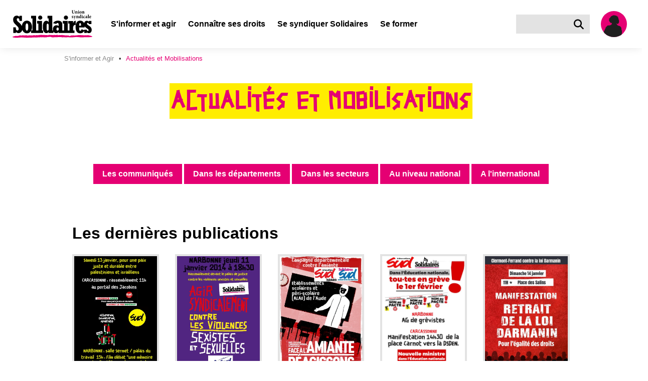

--- FILE ---
content_type: text/html; charset=utf-8
request_url: https://solidaires.org/sinformer-et-agir/actualites-et-mobilisations/?page-2=56
body_size: 21912
content:


<!DOCTYPE html>
<html lang="fr">
<head>
  <meta charset="UTF-8">
  <meta name="viewport" content="width=device-width, initial-scale=1">
  <meta property="og:type" content="website">
  <meta property="og:locale" content="fr_FR" />
  <meta property="og:site_name" content="Solidaires">
  <meta property="og:url" content="https://solidaires.org/sinformer-et-agir/actualites-et-mobilisations/">
  <meta name="keywords" content="syndicat, transformation sociale, revendications, indépendance syndicale, unité syndicale, solidarité internationale, égalité, mouvements sociaux">
  <link rel="icon" type="image/x-icon" href="https://solidaires.org/static/img/logo/logo_solidaires_carre.svg">
  <link rel="dns-prefetch" href="https://matomo.solidaires.org/">
  <link rel="preconnect" href="https://matomo.solidaires.org/" crossorigin>
  <link rel="alternate" 
      type="application/rss+xml" 
      title="Derniers articles de Solidaires"
      href="/rss/" />
  <!-- meta title -->
  
  
    <meta property="og:title" content="Actualités et Mobilisations" />
    <meta name="twitter:title" content="Actualités et Mobilisations" />
  
  
  <!-- meta description -->
  
    
      <meta name="description" content="Les actualités et mobilisations soutenues par l&#x27;Union syndicale Solidaires">
      <meta property="og:description" content="Les actualités et mobilisations soutenues par l&#x27;Union syndicale Solidaires">
      <meta name="twitter:description" content="Les actualités et mobilisations soutenues par l&#x27;Union syndicale Solidaires">
    
  
  <!-- meta Images -->
  <!-- empty alt for better accessibility (screen reader ignores images) -->
  
    <meta property="og:image:alt" content="">
    <meta name="twitter:image:alt" content="">
    
      <meta property="og:image" content="https://solidaires.org/static/img/logo/logo_solidaires_bg_blanc.png">
      <link rel="image_src" href="https://solidaires.org/static/img/logo/logo_solidaires_bg_blanc.png" />
    
    <meta name="twitter:card" content="summary_large_image">
  
  
  <!-- title -->
  <title>Actualités et Mobilisations | Solidaires</title>
  <!-- CSS -->
  
  <link rel="stylesheet" href="/static/css/app.css">
  
    <link rel="stylesheet" href="/documents/2190/actus-mobilisations.css">
  
  
</head>
<body class="has-navbar-fixed-top">
<a href="#main-content" id="skip-to-content">Aller au contenu principal</a>



<nav class="navbar is-fixed-top" role="navigation" aria-label="main navigation">
  <div class="navbar-brand is-align-items-center">
    <a class="navbar-item" href="/">
      <img src="/static/img/logo/logo_solidaires.svg" alt="accueil">
    </a>

    <div class="is-hidden-desktop navbar-item search">
      <a href="/rechercher/" class="search-button is-flex is-align-items-center" title="Rechercher" aria-label="Rechercher">
        <i class="fas fa-lg fa-search" aria-hidden="true"></i>
      </a>
    </div>
    <a class="is-hidden-desktop navbar-item user-icon" href="/espace-adherent/" title="Espace membre" aria-label="Espace membre">
      <svg class="silhouette-mobile" data-name="Calque 1" width="60.002" height="60.002" viewBox="0 0 60 60" xmlns="http://www.w3.org/2000/svg"><defs><clipPath id="silhouette-mobile"><circle cx="30.001" cy="30.001" r="26.001" style="fill:none"/></clipPath></defs><path d="M30.001 60.002a30.001 30.001 0 1 1 30.001-30.001 30.035 30.035 0 0 1-30.001 30.001Zm0-52.002a22.001 22.001 0 1 0 22.001 22.001A22.026 22.026 0 0 0 30.001 8Z" style="fill:#ffed00" class="yellow-circle"/><circle cx="30.001" cy="30.001" style="fill:#e50073;fill-opacity:1" r="26.001" class="background"/><g clip-path="url(#silhouette-mobile)"><path d="M18.487 124.315s1.038.519 1.298.692c.26.173 1.081 1.644 1.428 1.774.345.13 1.903 1.6 2.508 1.644.606.043 3.028.649 3.764.649.735 0 3.504.735 3.85.735a21.773 21.773 0 0 1 2.985-.26c.908.087 2.855.173 2.855.173a3.272 3.272 0 0 0 .606-1.643c0-.823.519-7.7.475-10.166-.043-2.466-.173-15.314-.346-16.742a27.381 27.381 0 0 1-.216-5.667c.216-1.514.433-3.244.52-4.542.086-1.298.302-2.25.302-2.812 0-.562.216-2.163.216-2.163s1.212-2.855 1.385-3.374a15.757 15.757 0 0 0 1.168-3.893 6.757 6.757 0 0 1 .303-1.904s.216-1.687.216-2.422c0-.735-.303-4.066-.303-4.066l-12.112-2.899-2.077-10.08-4.715.91-2.812 10.165-5.234-2.163-.52 3.417.303 4.672s.779 6.49.952 7.181l.173.692s1.082 6.663 1.082 7.009c0 .346 1.254 6.402 1.254 6.402a12.01 12.01 0 0 1 .52 2.898c-.044 1.039.475 7.787.475 7.787l.605 5.45s-.13 4.154-.259 5.581c-.13 1.427-.649 6.965-.649 6.965" style="fill:#1f1f1f"/><path d="m32.254 29.588 3.115-.032a11.675 11.675 0 0 0 .973 1.687c.162.065.325.616.325.616s.454.292.486.487c.033.195.422.227.617.227a9.044 9.044 0 0 1 1.395.746 4.867 4.867 0 0 0 .973.325 5.592 5.592 0 0 1 .78.162 6.006 6.006 0 0 1 .875.097c.162.065.422.584.422.584a2.114 2.114 0 0 1 .876.455 19.665 19.665 0 0 1 1.33 2.238s.422 0 .454.292c.032.292 0 1.07 0 1.07s-.004.877.015 1.428a20.235 20.235 0 0 0 .731 2.564 17.61 17.61 0 0 1 .52 3.503c0 1.396-.812 4.77-.78 5.451a12.366 12.366 0 0 1-.778 3.796c-.39.714-1.168 1.947-1.168 1.947l-1.168 1.135s.033 4.218-.13 4.672a17.352 17.352 0 0 0 .13 3.083l.033 2.368.097 2.985-.033.811-.584.714v-.909s-2.109-.486-2.303-.486c-.195 0-3.245-.909-3.245-.909l-3.082-.811a1.894 1.894 0 0 0-.876-.422c-.422-.032-.713-.39-1.265-.421a8.01 8.01 0 0 0-2.044.583l-.065 1.169a8.15 8.15 0 0 1-1.07.421c-.228.033-1.136.033-1.136.033l-.454-10.058.843-1.362-3.828.291.162.974-.617 2.725-1.167 4.445-.974 2.758a7.96 7.96 0 0 1-1.784-.552c-.357-.26-1.493-.844-1.493-.844l-1.395-.81-.097.876-.13.162-2.141-.098-.616-.876.291-.746s.065-1.103.098-1.362c.032-.26 0-1.785.097-2.142s.195-1.136.195-1.136-.227-4.996-.227-5.288c0-.292.162-1.59.162-1.59s-1.752-.616-2.207-.876a15.35 15.35 0 0 1-2.433-1.687 7.16 7.16 0 0 1-.584-1.72 10.468 10.468 0 0 1-.486-1.33 5.66 5.66 0 0 1 .616-1.849c.227-.227.13-.876.26-1.233.13-.357 1.914-4.315 1.979-4.542a5.003 5.003 0 0 1 .584-.876 4.927 4.927 0 0 1 .389-1.006c.227-.39.454-.81.454-.81s-.292-.553.065-.617a.425.425 0 0 0 .39-.325 3.434 3.434 0 0 0 .486-.94 2.175 2.175 0 0 1 .227-.65l.39-.454s-.422-.714-.325-.778c.097-.065.357-.617.649-.617.292 0 .552-.616.746-.844.195-.227 1.07-1.038 1.266-1.2a7.907 7.907 0 0 0 .908-.843c.065-.13.097-.617.39-.617.291 0 .746.324.876.227a1.022 1.022 0 0 1 .778-.421c.487 0 1.492.356 2.044.162a3.665 3.665 0 0 0 1.038-.39 2.635 2.635 0 0 1 1.168-.194 1.403 1.403 0 0 0 .941-.487c.357-.454 1.038-1.168 1.395-1.525s.746-.94 1.2-1.006c.455-.064 5.451.422 5.451.422" style="fill:#1f1f1f"/><path d="m28.101 14.08-1.85 1.687-1.556 2.53-1.168 2.92-.26 4.315.682 1.46 1.135.228s.584 1.168.811 1.525a6.577 6.577 0 0 1 .39.714l-.098 1.135a8.616 8.616 0 0 0-.94 1.622 5.151 5.151 0 0 1-.325 1.006 3.727 3.727 0 0 1 .649.162c.097.065-.033.227-.033.227a3.048 3.048 0 0 0-.681.617 1.277 1.277 0 0 1-.487.421 2.985 2.985 0 0 1 .52 1.233c.097.682.356 2.174.356 2.174s.552-.065.714.195a7.094 7.094 0 0 0 .843 1.2c.195.13.487.616.909.098.422-.52.682-.487.682-.487l.81-2.466a9.571 9.571 0 0 1 1.33-2.076c.455-.325.78-.682 1.266-1.038a5.138 5.138 0 0 1 1.492-.585l.325-.26s.616-1.46.746-1.621c.13-.163.357-.52.357-.52a.278.278 0 0 1-.227-.292c0-.259.26-1.492.26-1.492l2.108-1.298 1.687-2.238-.908-4.413-.779-3.796-2.433-2.109-3.18-.551z" style="fill:#1f1f1f"/><path d="M32.449 12.88a4.84 4.84 0 0 0 .779.064 4.484 4.484 0 0 1 1.622.422 2.523 2.523 0 0 1 .746.779 11.988 11.988 0 0 1 1.298.486c.649.292 1.362.941 1.395 1.298a3.567 3.567 0 0 1 0 .649 5.594 5.594 0 0 0-.616-1.006 1.304 1.304 0 0 0-.455-.227 12.38 12.38 0 0 1 1.525 2.433c.13.617.649 2.823.779 3.083.13.26.194 1.103.357 1.2.162.097.227.422.227.422l-.455-.195s.65.52.617.974a19.15 19.15 0 0 1 .065 1.979 12.201 12.201 0 0 0-.195 1.233c0 .194-.292-.098-.292-.098a4.156 4.156 0 0 1 .13.65c.065.453.065.94.162.972.098.033-.681-.324-.714-.421-.032-.098-.227-.033-.357.551-.13.584-.486.844-.518 1.136a24.51 24.51 0 0 0-.065 1.07l-.487-.778-.357.227-.097-.487-.617.617v-.584a2.909 2.909 0 0 1-.616.097 2.267 2.267 0 0 1-.811-.422l-.455.195-.454-.65a6.543 6.543 0 0 0 .681-.94c.13-.292.455-1.038.455-1.038s.584.065.778-.13a5.841 5.841 0 0 0 .714-1.427 2.226 2.226 0 0 0 .13-1.2c-.097-.358-.162-.714-.52-.618a7.742 7.742 0 0 0-.615.195s0-2.433-.033-3.082a4.446 4.446 0 0 0-1.006-2.271 6.205 6.205 0 0 0-1.881-1.622 5.055 5.055 0 0 0-1.785-.746 12.15 12.15 0 0 0-1.59.097 6.772 6.772 0 0 0-2.206.486c-.551.26-1.135.163-1.33.811-.195.65.389 1.396 0 1.947a6.651 6.651 0 0 0-.974 2.11c-.194.778-.454.908-.519 1.621a20.414 20.414 0 0 0-.097 2.272c.033.389.065 1.265.065 1.557a6.447 6.447 0 0 0 .624 1.424l-.527-.321-.357-.162s-.097.227-.227.26a5.742 5.742 0 0 1-.68.032l.161-.422-.324-.357s-.26.487-.325.584c-.065.098-.26-.13-.324-.454-.065-.325-.26.195-.26.195s-.065-.714-.065-.844a1.715 1.715 0 0 0-.227-.487l-.324.228s.227-.422 0-.617a3.616 3.616 0 0 1-1.038-1.233c-.13-.454-.325-.94-.325-.94a.536.536 0 0 0-.292.486s-.324-.65-.227-.844c.098-.194.519-.714.519-1.103 0-.39-.162-.551-.162-1.2v-.876a1.433 1.433 0 0 0-.292.649 2.658 2.658 0 0 1 .097-1.038 2.16 2.16 0 0 1 .779-.78s-.584-.032-.779.228a1.548 1.548 0 0 1 1.039-.584 1.211 1.211 0 0 0 .875-.324l.357-.422-.454.032s.682-.94.941-1.33c.26-.39 1.006-1.59 1.298-1.59.292 0 .908-.746 1.363-.876.454-.13 1.233-.681 1.816-.843a7.621 7.621 0 0 1 1.947-.65 8.012 8.012 0 0 1 1.752.163 3.848 3.848 0 0 1 .714.292z" style="fill:#1f1f1f"/><path d="M27.015 26.57a.76.76 0 0 0 .503 0 3.609 3.609 0 0 1 1.46-.064l.356.097a1.214 1.214 0 0 0 .552.065 2.197 2.197 0 0 1 .908.065 5.584 5.584 0 0 0 .909.26c.324.032.519.064.519.064s-1.103.39-1.46.585a2.355 2.355 0 0 1-1.428.227c-.454-.098-1.07-.163-1.33-.454-.26-.293-.649-.78-.99-.844m-6.05 29.784 1.07.065a.968.968 0 0 0-.421.291 12.34 12.34 0 0 0-.584 1.136c-.163.26-.292.552-.422.52a17.805 17.805 0 0 1-1.72-.65c-.519-.26-2.563-1.265-2.563-1.265a2.598 2.598 0 0 0-.94.325 2.738 2.738 0 0 0-.714 1.265c-.065.357-.26.292-.26.616a8.404 8.404 0 0 0 .194 1.168s.26.552.487.552a2.952 2.952 0 0 0-.584.714c-.065.226-.26.875-.292 1.07-.032.195-.162.52-.032.714a.928.928 0 0 0 .519.26h.227a2.418 2.418 0 0 1-.26.551c-.13.162-.292.292-.194.422a.935.935 0 0 0 .649.292 1.06 1.06 0 0 0 .973-.26c.357-.324.39-.486.39-.486l1.102-.682a4.833 4.833 0 0 0 1.039-.097 6.758 6.758 0 0 0 2.238-.162 9.007 9.007 0 0 0 2.239-1.558 3.899 3.899 0 0 1 1.947-.26 7.326 7.326 0 0 0 2.173.163c.552 0 1.85.033 1.85.033a20.384 20.384 0 0 1-2.141-2.856 28.93 28.93 0 0 1-1.104-2.4 8.154 8.154 0 0 1 2.271-.292c.617.13 1.622.259 2.012-.098.39-.357 1.817-1.914 1.817-1.914s.778.065.844-.13c0 0 .421.422.778.26l.487.649s.13.616.486.746c.357.13 1.071.13 1.103-.292 0 0 .617-.065.78-.357.162-.292-.066-1.168-.066-1.168l-.421-1.72s.583.098.68-.227a5.398 5.398 0 0 0 .13-1.622 8.788 8.788 0 0 0-.908-1.914c-.13-.098-.324-.52-.584-.52-.26 0-1.2-.161-1.427 0a2.612 2.612 0 0 1-1.136.52c-.357 0-1.07-.065-1.33.227a419.91 419.91 0 0 1-2.596 2.758 5.92 5.92 0 0 1-1.46.746 10.6 10.6 0 0 1-2.044-.357 6.12 6.12 0 0 0-.648-.162h-.552s-.552 0-1.655 2.076a17.392 17.392 0 0 0-1.427 3.31" style="fill:#1f1f1f"/></g></svg>
    </a>

    <a role="button" class="navbar-burger" aria-label="menu" aria-expanded="false" data-target="navbar-content" tabindex="0">
      <span aria-hidden="true"></span>
      <span aria-hidden="true"></span>
      <span aria-hidden="true"></span>
    </a>
  </div>
  <div id="navbar-content" class="navbar-menu">
    <div class="navbar-start">
      

  

  <!-- Desktop version dropdown -->
  <div class="navbar-item has-text-weight-bold has-dropdown is-hoverable is-hidden-touch">
    <span class="navbar-link is-arrowless ancestor" tabindex="0" >
      S&#x27;informer et agir
    </span>

    <div class="navbar-dropdown is-size-6">
      
        
        <a class="navbar-item has-text-white has-text-weight-bold " href="/sinformer-et-agir/rechercher/">
          
            <i class="fas fa-search mr-2" aria-hidden="true"></i>
          
          S&#x27;informer et Agir
        </a>
        
          <hr class="navbar-divider">
        
        
      
        
        <a class="navbar-item has-text-white has-text-weight-bold active" href="/sinformer-et-agir/actualites-et-mobilisations/">
          
          Actualités et Mobilisations
        </a>
        
        
      
        

        <div class="nested navbar-item dropdown" tabindex="0">
          <div class="dropdown-trigger">
            <span class="button is-flex is-justify-content-space-between has-text-white has-text-weight-bold " aria-haspopup="true" aria-controls="dropdown-menu-">
              <span>Brochures et argumentaires</span>
              <i class="fas fa-angle-right ml-2" aria-hidden="true"></i>
            </span>
          </div>

          <div class="dropdown-menu" id="dropdown-menu-" role="menu">
            <div class="dropdown-content">
              
              <a href="/sinformer-et-agir/brochures/argumentaires/" class="dropdown-item is-size-6 has-text-white ">
                Argumentaires
              </a>
              
              <a href="/sinformer-et-agir/brochures/brochures-et-argumentaires-interpro/" class="dropdown-item is-size-6 has-text-white ">
                Brochures interprofessionnelles et dossiers
              </a>
              
              <a href="/sinformer-et-agir/brochures/international/" class="dropdown-item is-size-6 has-text-white ">
                Revues internationales
              </a>
              
              <a href="/sinformer-et-agir/brochures/la-revue-les-utopiques/" class="dropdown-item is-size-6 has-text-white ">
                La revue les utopiques
              </a>
              
            </div>
          </div>
        </div>

        
      
        
        <a class="navbar-item has-text-white has-text-weight-bold " href="/sinformer-et-agir/les-journaux-et-bulletins/">
          
          Les journaux et bulletins
        </a>
        
        
      
        

        <div class="nested navbar-item dropdown" tabindex="0">
          <div class="dropdown-trigger">
            <span class="button is-flex is-justify-content-space-between has-text-white has-text-weight-bold " aria-haspopup="true" aria-controls="dropdown-menu-">
              <span>Médiathèque</span>
              <i class="fas fa-angle-right ml-2" aria-hidden="true"></i>
            </span>
          </div>

          <div class="dropdown-menu" id="dropdown-menu-" role="menu">
            <div class="dropdown-content">
              
              <a href="/sinformer-et-agir/mediatheque/visuels/" class="dropdown-item is-size-6 has-text-white ">
                Visuels
              </a>
              
              <a href="/sinformer-et-agir/mediatheque/videos/" class="dropdown-item is-size-6 has-text-white ">
                Vidéos
              </a>
              
              <a href="/sinformer-et-agir/mediatheque/podcast-voies-syndicales/" class="dropdown-item is-size-6 has-text-white ">
                Podcasts
              </a>
              
            </div>
          </div>
        </div>

        
      
        
        <a class="navbar-item has-text-white has-text-weight-bold " href="/sinformer-et-agir/liens-utiles/">
          
          Liens utiles
        </a>
        
        
      
        
        <a class="navbar-item has-text-white has-text-weight-bold " href="/sinformer-et-agir/agenda/">
          
          Agenda
        </a>
        
        
      
    </div>
  </div>

  <!-- Mobile/tablet version dropdown -->
  <div class="navbar-item has-text-weight-bold is-hidden-desktop dropdown">
    <input type="checkbox" id="toggle-dropdown-35" class="toggle-dropdown visually-hidden" tabindex="-1">
    <label class="is-flex is-justify-content-space-between label-toggle-dropdown" for="toggle-dropdown-35" tabindex="0">
      <span>S&#x27;informer et agir</span>
      <span class="icon is-small">
        <i class="fas fa-angle-down" aria-hidden="true"></i>
        <i class="fas fa-angle-up" aria-hidden="true"></i>
      </span>
    </label>
    <div class="dropdown-content">
      
        
        <a class="navbar-item is-size-6 has-text-weight-bold" href="/sinformer-et-agir/rechercher/">
          
            <i class="fas fa-search mr-2" aria-hidden="true"></i>
          
          S&#x27;informer et Agir
        </a>
        
          <hr class="navbar-divider">
        
        
      
        
        <a class="navbar-item is-size-6 has-text-weight-bold" href="/sinformer-et-agir/actualites-et-mobilisations/">
          
          Actualités et Mobilisations
        </a>
        
        
      
        
          <div class="navbar-item has-text-weight-bold is-hidden-desktop dropdown">
            <input type="checkbox" id="toggle-dropdown-brochures-et-argumentaires" class="toggle-dropdown visually-hidden" tabindex="-1">
            <label class="is-flex is-justify-content-space-between label-toggle-dropdown" for="toggle-dropdown-brochures-et-argumentaires" tabindex="0">
              <span>Brochures et argumentaires</span>
              <span class="icon is-small">
                <i class="fas fa-angle-down" aria-hidden="true"></i>
                <i class="fas fa-angle-up" aria-hidden="true"></i>
              </span>
            </label>
            <div class="dropdown-content submenu">
              
              <a href="/sinformer-et-agir/brochures/argumentaires/" class="navbar-item is-size-6 has-text-weight-bold">
                Argumentaires
              </a>
              
              <a href="/sinformer-et-agir/brochures/brochures-et-argumentaires-interpro/" class="navbar-item is-size-6 has-text-weight-bold">
                Brochures interprofessionnelles et dossiers
              </a>
              
              <a href="/sinformer-et-agir/brochures/international/" class="navbar-item is-size-6 has-text-weight-bold">
                Revues internationales
              </a>
              
              <a href="/sinformer-et-agir/brochures/la-revue-les-utopiques/" class="navbar-item is-size-6 has-text-weight-bold">
                La revue les utopiques
              </a>
              
            </div>
          </div>
        
      
        
        <a class="navbar-item is-size-6 has-text-weight-bold" href="/sinformer-et-agir/les-journaux-et-bulletins/">
          
          Les journaux et bulletins
        </a>
        
        
      
        
          <div class="navbar-item has-text-weight-bold is-hidden-desktop dropdown">
            <input type="checkbox" id="toggle-dropdown-mediatheque" class="toggle-dropdown visually-hidden" tabindex="-1">
            <label class="is-flex is-justify-content-space-between label-toggle-dropdown" for="toggle-dropdown-mediatheque" tabindex="0">
              <span>Médiathèque</span>
              <span class="icon is-small">
                <i class="fas fa-angle-down" aria-hidden="true"></i>
                <i class="fas fa-angle-up" aria-hidden="true"></i>
              </span>
            </label>
            <div class="dropdown-content submenu">
              
              <a href="/sinformer-et-agir/mediatheque/visuels/" class="navbar-item is-size-6 has-text-weight-bold">
                Visuels
              </a>
              
              <a href="/sinformer-et-agir/mediatheque/videos/" class="navbar-item is-size-6 has-text-weight-bold">
                Vidéos
              </a>
              
              <a href="/sinformer-et-agir/mediatheque/podcast-voies-syndicales/" class="navbar-item is-size-6 has-text-weight-bold">
                Podcasts
              </a>
              
            </div>
          </div>
        
      
        
        <a class="navbar-item is-size-6 has-text-weight-bold" href="/sinformer-et-agir/liens-utiles/">
          
          Liens utiles
        </a>
        
        
      
        
        <a class="navbar-item is-size-6 has-text-weight-bold" href="/sinformer-et-agir/agenda/">
          
          Agenda
        </a>
        
        
      
    </div>
  </div>

  

  

  <!-- Desktop version dropdown -->
  <div class="navbar-item has-text-weight-bold has-dropdown is-hoverable is-hidden-touch">
    <span class="navbar-link is-arrowless " tabindex="0" >
      Connaître ses droits
    </span>

    <div class="navbar-dropdown is-size-6">
      
        
        <a class="navbar-item has-text-white has-text-weight-bold " href="/connaitre-ses-droits/rechercher/">
          
            <i class="fas fa-search mr-2" aria-hidden="true"></i>
          
          Connaître ses droits
        </a>
        
          <hr class="navbar-divider">
        
        
      
        
        <a class="navbar-item has-text-white has-text-weight-bold " href="/connaitre-ses-droits/fiche-droits/">
          
          Fiches « Connaître ses droits »
        </a>
        
        
      
        
        <a class="navbar-item has-text-white has-text-weight-bold " href="http://la-petite-boite-a-outils.org/">
          
          Les conditions de travail : la petite boite à outils
        </a>
        
        
      
        
        <a class="navbar-item has-text-white has-text-weight-bold " href="/connaitre-ses-droits/lettres-types/">
          
          Lettres types pour faire respecter ses droits
        </a>
        
        
      
        
        <a class="navbar-item has-text-white has-text-weight-bold " href="/connaitre-ses-droits/cse/">
          
          En CSE (comité social et économique)
        </a>
        
        
      
        
        <a class="navbar-item has-text-white has-text-weight-bold " href="/connaitre-ses-droits/solidaires-fp/">
          
          Solidaires fonction publique
        </a>
        
        
      
    </div>
  </div>

  <!-- Mobile/tablet version dropdown -->
  <div class="navbar-item has-text-weight-bold is-hidden-desktop dropdown">
    <input type="checkbox" id="toggle-dropdown-36" class="toggle-dropdown visually-hidden" tabindex="-1">
    <label class="is-flex is-justify-content-space-between label-toggle-dropdown" for="toggle-dropdown-36" tabindex="0">
      <span>Connaître ses droits</span>
      <span class="icon is-small">
        <i class="fas fa-angle-down" aria-hidden="true"></i>
        <i class="fas fa-angle-up" aria-hidden="true"></i>
      </span>
    </label>
    <div class="dropdown-content">
      
        
        <a class="navbar-item is-size-6 has-text-weight-bold" href="/connaitre-ses-droits/rechercher/">
          
            <i class="fas fa-search mr-2" aria-hidden="true"></i>
          
          Connaître ses droits
        </a>
        
          <hr class="navbar-divider">
        
        
      
        
        <a class="navbar-item is-size-6 has-text-weight-bold" href="/connaitre-ses-droits/fiche-droits/">
          
          Fiches « Connaître ses droits »
        </a>
        
        
      
        
        <a class="navbar-item is-size-6 has-text-weight-bold" href="http://la-petite-boite-a-outils.org/">
          
          Les conditions de travail : la petite boite à outils
        </a>
        
        
      
        
        <a class="navbar-item is-size-6 has-text-weight-bold" href="/connaitre-ses-droits/lettres-types/">
          
          Lettres types pour faire respecter ses droits
        </a>
        
        
      
        
        <a class="navbar-item is-size-6 has-text-weight-bold" href="/connaitre-ses-droits/cse/">
          
          En CSE (comité social et économique)
        </a>
        
        
      
        
        <a class="navbar-item is-size-6 has-text-weight-bold" href="/connaitre-ses-droits/solidaires-fp/">
          
          Solidaires fonction publique
        </a>
        
        
      
    </div>
  </div>

  

  

  <!-- Desktop version dropdown -->
  <div class="navbar-item has-text-weight-bold has-dropdown is-hoverable is-hidden-touch">
    <span class="navbar-link is-arrowless " tabindex="0" >
      Se syndiquer Solidaires
    </span>

    <div class="navbar-dropdown is-size-6">
      
        

        <div class="nested navbar-item dropdown" tabindex="0">
          <div class="dropdown-trigger">
            <span class="button is-flex is-justify-content-space-between has-text-white has-text-weight-bold " aria-haspopup="true" aria-controls="dropdown-menu-">
              <span>À propos de Solidaires</span>
              <i class="fas fa-angle-right ml-2" aria-hidden="true"></i>
            </span>
          </div>

          <div class="dropdown-menu" id="dropdown-menu-" role="menu">
            <div class="dropdown-content">
              
              <a href="/se-syndiquer/a-propos-de-solidaires/presentation/" class="dropdown-item is-size-6 has-text-white ">
                Présentation
              </a>
              
              <a href="/se-syndiquer/a-propos-de-solidaires/histoire/" class="dropdown-item is-size-6 has-text-white ">
                Histoire
              </a>
              
              <a href="/se-syndiquer/a-propos-de-solidaires/solidaires-vu-par-des-sociologues/" class="dropdown-item is-size-6 has-text-white ">
                Solidaires vu par des sociologues
              </a>
              
              <a href="/se-syndiquer/a-propos-de-solidaires/actes/" class="dropdown-item is-size-6 has-text-white ">
                Statuts, actes et textes de congrès
              </a>
              
              <a href="/se-syndiquer/a-propos-de-solidaires/solidaires-est-membre/" class="dropdown-item is-size-6 has-text-white ">
                Les comptes
              </a>
              
            </div>
          </div>
        </div>

        
      
        
        <a class="navbar-item has-text-white has-text-weight-bold " href="/se-syndiquer/les-syndicats/">
          
          Les syndicats
        </a>
        
        
      
        
        <a class="navbar-item has-text-white has-text-weight-bold " href="/se-syndiquer/les-solidaires-locaux/">
          
          Les Solidaires locaux
        </a>
        
        
      
        
        <a class="navbar-item has-text-white has-text-weight-bold " href="/se-syndiquer/pourquoi-se-syndiquer/">
          
          Pourquoi se syndiquer ?
        </a>
        
        
      
        
        <a class="navbar-item has-text-white has-text-weight-bold " href="/se-syndiquer/nos-positions/">
          
          Nos positions
        </a>
        
        
      
        
        <a class="navbar-item has-text-white has-text-weight-bold " href="/se-syndiquer/nous-rejoindre/">
          
          Adhérer
        </a>
        
        
      
    </div>
  </div>

  <!-- Mobile/tablet version dropdown -->
  <div class="navbar-item has-text-weight-bold is-hidden-desktop dropdown">
    <input type="checkbox" id="toggle-dropdown-37" class="toggle-dropdown visually-hidden" tabindex="-1">
    <label class="is-flex is-justify-content-space-between label-toggle-dropdown" for="toggle-dropdown-37" tabindex="0">
      <span>Se syndiquer Solidaires</span>
      <span class="icon is-small">
        <i class="fas fa-angle-down" aria-hidden="true"></i>
        <i class="fas fa-angle-up" aria-hidden="true"></i>
      </span>
    </label>
    <div class="dropdown-content">
      
        
          <div class="navbar-item has-text-weight-bold is-hidden-desktop dropdown">
            <input type="checkbox" id="toggle-dropdown-a-propos-de-solidaires" class="toggle-dropdown visually-hidden" tabindex="-1">
            <label class="is-flex is-justify-content-space-between label-toggle-dropdown" for="toggle-dropdown-a-propos-de-solidaires" tabindex="0">
              <span>À propos de Solidaires</span>
              <span class="icon is-small">
                <i class="fas fa-angle-down" aria-hidden="true"></i>
                <i class="fas fa-angle-up" aria-hidden="true"></i>
              </span>
            </label>
            <div class="dropdown-content submenu">
              
              <a href="/se-syndiquer/a-propos-de-solidaires/presentation/" class="navbar-item is-size-6 has-text-weight-bold">
                Présentation
              </a>
              
              <a href="/se-syndiquer/a-propos-de-solidaires/histoire/" class="navbar-item is-size-6 has-text-weight-bold">
                Histoire
              </a>
              
              <a href="/se-syndiquer/a-propos-de-solidaires/solidaires-vu-par-des-sociologues/" class="navbar-item is-size-6 has-text-weight-bold">
                Solidaires vu par des sociologues
              </a>
              
              <a href="/se-syndiquer/a-propos-de-solidaires/actes/" class="navbar-item is-size-6 has-text-weight-bold">
                Statuts, actes et textes de congrès
              </a>
              
              <a href="/se-syndiquer/a-propos-de-solidaires/solidaires-est-membre/" class="navbar-item is-size-6 has-text-weight-bold">
                Les comptes
              </a>
              
            </div>
          </div>
        
      
        
        <a class="navbar-item is-size-6 has-text-weight-bold" href="/se-syndiquer/les-syndicats/">
          
          Les syndicats
        </a>
        
        
      
        
        <a class="navbar-item is-size-6 has-text-weight-bold" href="/se-syndiquer/les-solidaires-locaux/">
          
          Les Solidaires locaux
        </a>
        
        
      
        
        <a class="navbar-item is-size-6 has-text-weight-bold" href="/se-syndiquer/pourquoi-se-syndiquer/">
          
          Pourquoi se syndiquer ?
        </a>
        
        
      
        
        <a class="navbar-item is-size-6 has-text-weight-bold" href="/se-syndiquer/nos-positions/">
          
          Nos positions
        </a>
        
        
      
        
        <a class="navbar-item is-size-6 has-text-weight-bold" href="/se-syndiquer/nous-rejoindre/">
          
          Adhérer
        </a>
        
        
      
    </div>
  </div>

  

  
  <a class="navbar-item has-text-weight-bold root-item " href="/se-former/">
    Se former
  </a>
  


    </div>

    <div class="navbar-end is-hidden-touch">
      <div class="navbar-item search">
        <form action="/rechercher/" id="navbarSearch">
          <div class="field has-addons">
            <div class="control">
              <input name="search" class="input" type="text" aria-label="Rechercher dans le site">
            </div>
            <div class="control">
              <a class="search-button is-flex is-align-items-center" title="Rechercher" aria-label="Rechercher" onclick="document.forms['navbarSearch'].submit()">
                <i class="fas fa-lg fa-search" aria-hidden="true"></i>
              </a>
            </div>
          </div>
        </form>
      </div>
      <a class="navbar-item user-icon" href="/espace-adherent/" title="Espace membre" aria-label="Espace membre">
        <?xml version="1.0" encoding="UTF-8" standalone="no"?>
<svg
   class="silhouette"
   data-name="Calque 1"
   width="80"
   height="80"
   viewBox="0 0 80 80"
   version="1.1"
   id="svg25"
   sodipodi:docname="silhouette.svg"
   inkscape:version="1.1.1 (eb90963e84, 2021-10-02)"
   xmlns:inkscape="http://www.inkscape.org/namespaces/inkscape"
   xmlns:sodipodi="http://sodipodi.sourceforge.net/DTD/sodipodi-0.dtd"
   xmlns="http://www.w3.org/2000/svg"
   xmlns:svg="http://www.w3.org/2000/svg">
  <sodipodi:namedview
     id="namedview27"
     pagecolor="#ffffff"
     bordercolor="#666666"
     borderopacity="1.0"
     inkscape:pageshadow="2"
     inkscape:pageopacity="0.0"
     inkscape:pagecheckerboard="0"
     showgrid="false"
     inkscape:zoom="5.8689863"
     inkscape:cx="40.978116"
     inkscape:cy="33.310693"
     inkscape:window-width="1528"
     inkscape:window-height="836"
     inkscape:window-x="72"
     inkscape:window-y="27"
     inkscape:window-maximized="1"
     inkscape:current-layer="svg25"
     showguides="false" />
  <defs
     id="defs5">
    <clipPath
       id="silhouette">
      <circle
         cx="26.001"
         cy="26.001"
         r="26.001"
         style="fill:none"
         id="circle2" />
    </clipPath>
    <clipPath
       id="clip-path">
      <circle
         cx="26.00109"
         cy="26.0011"
         r="26.00109"
         style="fill:none"
         id="circle1008" />
    </clipPath>
  </defs>
  <path
     d="M40 70.001A30.001 30.001 0 1 1 70.001 40 30.035 30.035 0 0 1 40 70.001Zm0-52.002A22.001 22.001 0 1 0 62.001 40 22.026 22.026 0 0 0 40 17.999Z"
     style="fill:#ffed00"
     class="yellow-circle"
     id="path7" />
  <circle
     cx="40"
     cy="40"
     style="fill:#e50073;fill-opacity:1"
     r="26.001"
     class="background"
     id="circle9" />
  <path
     style="fill:#1f1f1f;stroke-width:.873776"
     d="m54.046 4.975 25.95 11.715-7.681 17.016-25.95-11.715Z"
     class="pancarte"
     transform="translate(-.014 -.262)"
     id="path11" />
  <path
     style="fill:#1f1f1f"
     d="m59.908 23.956 1.77.83-12.327 26.286-1.77-.83Z"
     class="pancarte"
     transform="translate(-.014 -.262)"
     id="path13" />
  <path
     d="m 42.449,22.879 a 4.84,4.84 0 0 0 0.778,0.064 4.484,4.484 0 0 1 1.623,0.422 2.523,2.523 0 0 1 0.746,0.778 11.988,11.988 0 0 1 1.298,0.487 c 0.649,0.292 1.362,0.941 1.395,1.298 a 3.567,3.567 0 0 1 0,0.649 5.594,5.594 0 0 0 -0.617,-1.006 1.304,1.304 0 0 0 -0.454,-0.227 12.38,12.38 0 0 1 1.525,2.433 c 0.13,0.617 0.649,2.823 0.779,3.083 0.13,0.26 0.194,1.103 0.357,1.2 0.162,0.097 0.227,0.422 0.227,0.422 l -0.455,-0.195 c 0,0 0.65,0.52 0.617,0.974 a 19.148,19.148 0 0 1 0.065,1.979 12.201,12.201 0 0 0 -0.195,1.233 c 0,0.194 -0.292,-0.098 -0.292,-0.098 a 4.155,4.155 0 0 1 0.13,0.65 c 0.065,0.453 0.065,0.94 0.162,0.972 0.098,0.033 -0.681,-0.324 -0.714,-0.421 -0.032,-0.098 -0.227,-0.033 -0.357,0.551 -0.13,0.584 -0.486,0.844 -0.518,1.136 -0.033,0.292 -0.066,1.07 -0.066,1.07 l -0.486,-0.778 -0.357,0.227 -0.097,-0.487 -0.617,0.617 v -0.585 a 2.91,2.91 0 0 1 -0.616,0.098 2.267,2.267 0 0 1 -0.812,-0.422 l -0.454,0.195 -0.454,-0.65 a 6.542,6.542 0 0 0 0.681,-0.94 c 0.13,-0.292 0.454,-1.038 0.454,-1.038 0,0 0.585,0.065 0.78,-0.13 a 5.84,5.84 0 0 0 0.713,-1.427 2.226,2.226 0 0 0 0.13,-1.2 c -0.098,-0.358 -0.163,-0.715 -0.52,-0.618 a 7.742,7.742 0 0 0 -0.616,0.195 c 0,0 0,-2.433 -0.032,-3.082 a 4.446,4.446 0 0 0 -1.006,-2.271 6.206,6.206 0 0 0 -1.882,-1.622 5.055,5.055 0 0 0 -1.784,-0.747 12.15,12.15 0 0 0 -1.59,0.098 6.772,6.772 0 0 0 -2.206,0.486 c -0.552,0.26 -1.135,0.163 -1.33,0.811 -0.195,0.65 0.389,1.396 0,1.947 a 6.651,6.651 0 0 0 -0.974,2.11 c -0.194,0.778 -0.454,0.908 -0.519,1.621 a 20.412,20.412 0 0 0 -0.097,2.272 c 0.032,0.389 0.065,1.265 0.065,1.557 a 6.447,6.447 0 0 0 0.623,1.424 l -0.526,-0.321 -0.357,-0.162 c 0,0 -0.097,0.227 -0.227,0.26 a 5.742,5.742 0 0 1 -0.681,0.032 l 0.162,-0.422 -0.325,-0.357 c 0,0 -0.259,0.487 -0.324,0.584 -0.065,0.098 -0.26,-0.13 -0.325,-0.454 -0.064,-0.325 -0.259,0.195 -0.259,0.195 0,0 -0.065,-0.714 -0.065,-0.844 a 1.715,1.715 0 0 0 -0.227,-0.487 l -0.324,0.228 c 0,0 0.227,-0.422 0,-0.617 a 3.616,3.616 0 0 1 -1.039,-1.233 c -0.13,-0.454 -0.324,-0.94 -0.324,-0.94 a 0.536,0.536 0 0 0 -0.292,0.486 c 0,0 -0.324,-0.65 -0.227,-0.844 0.097,-0.194 0.519,-0.714 0.519,-1.103 0,-0.39 -0.162,-0.551 -0.162,-1.2 v -0.876 a 1.433,1.433 0 0 0 -0.292,0.649 2.658,2.658 0 0 1 0.097,-1.038 2.16,2.16 0 0 1 0.779,-0.78 c 0,0 -0.584,-0.032 -0.779,0.228 a 1.548,1.548 0 0 1 1.039,-0.584 1.211,1.211 0 0 0 0.875,-0.324 l 0.357,-0.422 -0.454,0.032 c 0,0 0.682,-0.94 0.941,-1.33 0.26,-0.39 1.006,-1.59 1.298,-1.59 0.292,0 0.908,-0.746 1.363,-0.876 0.454,-0.13 1.232,-0.681 1.816,-0.843 a 7.621,7.621 0 0 1 1.947,-0.65 8.012,8.012 0 0 1 1.752,0.163 3.848,3.848 0 0 1 0.714,0.292 z"
     style="fill:#1f1f1f"
     id="path19" />
  <g
     clip-path="url(#silhouette)"
     id="g1023"
     transform="translate(14.00011,13.99911)">
    <g
       id="g1173">
      <path
         id="path1013"
         style="fill:#1f1f1f"
         d="M 38.101562 24.078125 L 36.251953 25.765625 L 34.695312 28.296875 L 33.527344 31.216797 L 33.267578 35.53125 L 33.949219 36.992188 L 35.083984 37.21875 C 35.083984 37.21875 35.667431 38.387321 35.894531 38.744141 A 6.57526 6.57526 0 0 1 36.285156 39.457031 L 36.285156 39.458984 C 36.042303 39.67511 35.816615 39.959015 35.603516 40.171875 C 35.246726 40.528645 34.565774 41.241112 34.208984 41.695312 A 1.40349 1.40349 0 0 1 33.267578 42.183594 A 2.63528 2.63528 0 0 0 32.099609 42.376953 A 3.66484 3.66484 0 0 1 31.060547 42.765625 C 30.508977 42.960445 29.504098 42.605469 29.017578 42.605469 A 1.02247 1.02247 0 0 0 28.238281 43.027344 C 28.108581 43.124324 27.655031 42.798828 27.363281 42.798828 C 27.071131 42.798828 27.037656 43.286316 26.972656 43.416016 A 7.906 7.906 0 0 1 26.064453 44.259766 C 25.869683 44.421796 24.993608 45.231884 24.798828 45.458984 C 24.604058 45.686494 24.344904 46.302734 24.052734 46.302734 C 23.760954 46.302734 23.501677 46.854862 23.404297 46.919922 C 23.307327 46.984602 23.728516 47.699219 23.728516 47.699219 L 23.339844 48.152344 A 2.17527 2.17527 0 0 0 23.111328 48.800781 A 3.4334 3.4334 0 0 1 22.625 49.742188 A 0.42489 0.42489 0 0 1 22.236328 50.066406 C 21.879528 50.131056 22.171875 50.683594 22.171875 50.683594 C 22.171875 50.683594 21.943897 51.104601 21.716797 51.494141 A 4.92724 4.92724 0 0 0 21.328125 52.5 A 5.00341 5.00341 0 0 0 20.744141 53.376953 C 20.679071 53.604083 18.893382 57.561169 18.763672 57.917969 C 18.633962 58.274769 18.731426 58.923301 18.503906 59.150391 A 5.66108 5.66108 0 0 0 17.888672 61 A 10.46635 10.46635 0 0 0 18.375 62.330078 A 7.15926 7.15926 0 0 0 18.958984 64.050781 A 15.34924 15.34924 0 0 0 21.392578 65.738281 C 21.846768 65.997711 23.599609 66.613281 23.599609 66.613281 C 23.599609 66.613281 23.4375 67.910965 23.4375 68.203125 C 23.4375 68.495285 23.664062 73.492188 23.664062 73.492188 C 23.664063 73.492188 23.56614 74.270133 23.46875 74.626953 C 23.37137 74.984173 23.403414 76.509691 23.371094 76.769531 C 23.338764 77.028951 23.273438 78.130859 23.273438 78.130859 L 22.982422 78.876953 L 23.599609 79.753906 L 25.740234 79.851562 L 25.869141 79.689453 L 25.966797 78.8125 L 27.363281 79.623047 C 27.363281 79.623047 28.498669 80.206957 28.855469 80.466797 A 7.96024 7.96024 0 0 0 30.638672 81.019531 L 31.613281 78.261719 L 32.78125 73.816406 L 33.396484 71.089844 L 33.234375 70.117188 L 37.0625 69.826172 L 36.21875 71.1875 L 36.673828 81.246094 C 36.673828 81.246094 37.581484 81.245631 37.808594 81.212891 A 8.15037 8.15037 0 0 0 38.880859 80.791016 L 38.945312 79.623047 A 8.00972 8.00972 0 0 1 40.988281 79.039062 C 41.539851 79.071382 41.832036 79.428197 42.253906 79.460938 A 1.894 1.894 0 0 1 43.130859 79.882812 L 46.212891 80.695312 C 46.212891 80.695312 49.262671 81.603516 49.457031 81.603516 C 49.651821 81.603516 51.759766 82.089844 51.759766 82.089844 L 51.759766 82.998047 L 52.34375 82.283203 L 52.376953 81.472656 L 52.279297 78.488281 L 52.248047 76.119141 A 17.35152 17.35152 0 0 1 52.117188 73.037109 C 52.279618 72.582909 52.248047 68.365234 52.248047 68.365234 L 53.416016 67.230469 C 53.416016 67.230469 54.192891 65.996823 54.582031 65.283203 A 12.36612 12.36612 0 0 0 55.361328 61.486328 C 55.329018 60.805038 56.140625 57.432429 56.140625 56.037109 A 17.61046 17.61046 0 0 0 55.621094 52.533203 A 20.23436 20.23436 0 0 1 54.888672 49.96875 C 54.870452 49.41717 54.875 48.541016 54.875 48.541016 C 54.875 48.541016 54.90733 47.762853 54.875 47.470703 C 54.84268 47.178953 54.421875 47.179688 54.421875 47.179688 A 19.66646 19.66646 0 0 0 53.089844 44.941406 A 2.11366 2.11366 0 0 0 52.214844 44.486328 C 52.214844 44.486328 51.955429 43.967344 51.792969 43.902344 A 6.00585 6.00585 0 0 0 50.917969 43.804688 A 5.59173 5.59173 0 0 0 50.138672 43.642578 A 4.86725 4.86725 0 0 1 49.164062 43.318359 A 9.04354 9.04354 0 0 0 47.769531 42.572266 C 47.575181 42.572266 47.186627 42.540063 47.154297 42.345703 C 47.121977 42.150933 46.666016 41.857422 46.666016 41.857422 C 46.666016 41.857422 46.503797 41.306838 46.341797 41.242188 A 11.67467 11.67467 0 0 1 45.369141 39.554688 L 44.585938 39.5625 C 44.660727 39.150693 44.751953 38.710938 44.751953 38.710938 L 46.861328 37.414062 L 48.548828 35.173828 L 47.640625 30.761719 L 46.861328 26.966797 L 44.427734 24.857422 L 41.248047 24.306641 L 38.101562 24.078125 z "
         transform="translate(-14.00011,-13.99911)" />
    </g>
    <path
       d="m 23.0144,22.57073 a 0.76074,0.76074 0 0 0 0.50309,0 3.60908,3.60908 0 0 1 1.46,-0.06464 l 0.35679,0.097 a 1.21442,1.21442 0 0 0 0.55158,0.06507 2.1969,2.1969 0 0 1 0.90839,0.06506 5.58418,5.58418 0 0 0 0.9084,0.25941 c 0.32446,0.03233 0.51925,0.06466 0.51925,0.06466 0,0 -1.10316,0.38954 -1.46,0.58432 a 2.3547,2.3547 0 0 1 -1.42765,0.22709 c -0.4542,-0.09739 -1.07083,-0.16244 -1.33027,-0.45419 -0.25941,-0.29216 -0.649,-0.77868 -0.98959,-0.84375"
       style="fill:#1f1f1f"
       id="path1019" />
    <path
       d="m 40.712883,60.952076 1.07083,0.06506 a 0.96768,0.96768 0 0 0 -0.42187,0.29175 12.34091,12.34091 0 0 0 -0.5839,1.1359 c -0.16245,0.25942 -0.29216,0.55116 -0.42188,0.51884 a 17.80541,17.80541 0 0 1 -1.7198,-0.649 c -0.51883,-0.25942 -2.56271,-1.2652 -2.56271,-1.2652 a 2.59827,2.59827 0 0 0 -0.94112,0.32449 2.73844,2.73844 0 0 0 -0.71363,1.2652 c -0.06505,0.3568 -0.25982,0.29215 -0.25982,0.61664 a 8.40408,8.40408 0 0 0 0.19477,1.16781 c 0,0 0.25983,0.55158 0.48693,0.55158 a 2.95139,2.95139 0 0 0 -0.58432,0.714 c -0.06465,0.22669 -0.25943,0.87566 -0.29175,1.07043 -0.03273,0.19477 -0.16245,0.51926 -0.03273,0.714 a 0.92844,0.92844 0 0 0 0.51925,0.25942 h 0.2271 a 2.41846,2.41846 0 0 1 -0.25943,0.55158 c -0.1297,0.162 -0.29215,0.29175 -0.19477,0.42187 a 0.935,0.935 0 0 0 0.649,0.29174 1.05919,1.05919 0 0 0 0.973,-0.25942 c 0.35723,-0.32448 0.38955,-0.48651 0.38955,-0.48651 l 1.10316,-0.68171 a 4.8329,4.8329 0 0 0 1.0381,-0.097 6.75825,6.75825 0 0 0 2.23865,-0.16245 9.00705,9.00705 0 0 0 2.23863,-1.55736 3.89885,3.89885 0 0 1 1.9469,-0.25941 7.32607,7.32607 0 0 0 2.17359,0.162 c 0.55157,0 1.84952,0.03273 1.84952,0.03273 a 20.38307,20.38307 0 0 1 -2.14126,-2.85528 c -0.58433,-1.10316 -1.10316,-2.4011 -1.10316,-2.4011 a 8.15427,8.15427 0 0 1 2.271,-0.29174 c 0.61622,0.12971 1.622,0.25942 2.01155,-0.09739 0.38914,-0.35681 1.81676,-1.91416 1.81676,-1.91416 0,0 0.77869,0.06506 0.84375,-0.12971 0,0 0.42187,0.42145 0.77868,0.25942 l 0.48653,0.649 c 0,0 0.1297,0.61623 0.48649,0.74635 0.35723,0.12971 1.07086,0.12971 1.10319,-0.29216 0,0 0.61663,-0.06506 0.77866,-0.35681 0.16246,-0.29216 -0.06465,-1.16822 -0.06465,-1.16822 l -0.42187,-1.71939 c 0,0 0.5839,0.09739 0.68131,-0.2271 a 5.39721,5.39721 0 0 0 0.1297,-1.62241 8.78809,8.78809 0 0 0 -0.90839,-1.91417 c -0.12971,-0.09738 -0.3245,-0.51926 -0.58391,-0.51926 -0.25984,0 -1.20053,-0.162 -1.42764,0 a 2.612,2.612 0 0 1 -1.13548,0.51926 c -0.35682,0 -1.07084,-0.06465 -1.33027,0.2271 -0.25941,0.29216 -2.59546,2.7579 -2.59546,2.7579 a 5.92024,5.92024 0 0 1 -1.45994,0.74636 10.59894,10.59894 0 0 1 -2.04434,-0.3571 6.1208,6.1208 0 0 0 -0.64855,-0.162 h -0.55158 c 0,0 -0.55158,0 -1.65473,2.0762 a 17.39209,17.39209 0 0 0 -1.42764,3.30948"
       style="fill:#1f1f1f"
       id="path1021" />
  </g>
</svg>

      </a>
    </div>
  </div>
</nav>



  



<section class="columns is-gapless is-centered">
  <div class="column is-four-fifths">
    <nav class="breadcrumb has-bullet-separator solid-breadcrumb mt-3" aria-label="breadcrumbs">
      <ul>
        
        <li>
          <a href="/sinformer-et-agir/rechercher/" class="underline-at-hover">
            S&#x27;informer et Agir
          </a>
        </li>
        
        <li class="is-active">
          <a href="/sinformer-et-agir/actualites-et-mobilisations/?page-2=56">
          
            Actualités et Mobilisations
          
          </a>
        </li>
      </ul>
    </nav>
  </div>
</section>


<section class="main-content" id="main-content">

  


<div class="generic-page">
  <h1 class="title has-text-centered mt-6"><span>Actualités et Mobilisations</span></h1>
  
  

  
    <div class="generic-links-container columns is-gapless is-centered pt-6 pb-6">
  <div class="column is-four-fifths">
    
    <div class="columns is-multiline is-centered is-gapless">
      
    </div>
    
    <div class="pl-4 pr-4 has-text-centered">
      
      <a href="https://solidaires.org/sinformer-et-agir/actualites-et-mobilisations/communiques/" title="Les communiqués" class="button is-primary mb-2">
        
          Les communiqués
        
      </a>
      
      <a href="https://solidaires.org/sinformer-et-agir/actualites-et-mobilisations/locales/" title="Dans les départements" class="button is-primary mb-2">
        
          Dans les départements
        
      </a>
      
      <a href="https://solidaires.org/sinformer-et-agir/actualites-et-mobilisations/sectorielles/" title="Dans les secteurs" class="button is-primary mb-2">
        
          Dans les secteurs
        
      </a>
      
      <a href="https://solidaires.org/sinformer-et-agir/actualites-et-mobilisations/nationales/" title="Au niveau national" class="button is-primary mb-2">
        
          Au niveau national
        
      </a>
      
      <a href="https://solidaires.org/sinformer-et-agir/actualites-et-mobilisations/internationales/" title="A l&#x27;international" class="button is-primary mb-2">
        
          A l&#x27;international
        
      </a>
      
    </div>
    
  </div>
</div>

  

  

  <!-- Specific to HomePage -->

  

  

  

  

  

  <!-- Specific to CampagnePage -->

  

  


  

  

  
    






<div class="generic-cards-container columns is-gapless is-centered pt-6" id="list-children-2">
  <div class="column is-four-fifths">
    
      <h2 id="les-dernieres-publications" class="title has-text-black ml-4 mr-4">Les dernières publications</h2>
    
    <div class="columns is-multiline  is-gapless">
      
        

<div class="generic-link-block column is-one-fifth-tablet">
  <a href="/sinformer-et-agir/actualites-et-mobilisations/locales/[base64]/" title="Samedi 13 janvier, pour une paix juste et durable entre palestiniens et israéliens.  CARCASSONNE, rassemblement 11h au portail des Jacobins / NARBONNE à 15h ,  salle Sermet / palais du travail, film débat &quot;une mémoire contre l&#x27;oubli&quot; en présence de la réa" aria-label="Samedi 13 janvier, pour une paix juste et durable entre palestiniens et israéliens.  CARCASSONNE, rassemblement 11h au portail des Jacobins / NARBONNE à 15h ,  salle Sermet / palais du travail, film débat &quot;une mémoire contre l&#x27;oubli&quot; en présence de la réa">
    <div class="link-container mr-4 ml-4 mb-4 is-flex is-justify-content-space-between is-flex-direction-column">
      <div class="image image-a4-max ">
        
          <img src="/media/images/13_JANVIER_PAIX.max-565x800.format-jpeg.jpg" alt="13 JANVIER PAIX" width="" srcset="/media/images/13_JANVIER_PAIX.max-141x200.format-webp.webp 140w, /media/images/13_JANVIER_PAIX.max-282x400.format-webp.webp 281w, /media/images/13_JANVIER_PAIX.max-565x800.format-webp.webp 563w, /media/images/13_JANVIER_PAIX.max-848x1200.format-webp.webp 580w, /media/images/13_JANVIER_PAIX.max-565x800.format-jpeg.jpg 563w">
        
        
          
            <!-- For article pages -->
            
            <div class="date">11/01/2024</div>
            
          
        
      </div>
      <div class="link-title is-flex is-flex-direction-column is-justify-content-end">
        <h3 id="[base64]" class="is-size-6 has-text-weight-bold pt-3">
          Samedi 13 janvier, pour une paix juste et durable entre palestiniens et israéliens.  CARCASSONNE, rassemblement 11h au portail des Jacobins / NARBONNE à 15h ,  salle Sermet / palais du travail, film débat &quot;une mémoire contre l&#x27;oubli&quot; en présence de la réa
        </h3>
      </div>
    </div>
  </a>
</div>
      
        

<div class="generic-link-block column is-one-fifth-tablet">
  <a href="/sinformer-et-agir/actualites-et-mobilisations/locales/narbonne-jeudi-11-janvier-2014-a-18h30-rassemblement-devant-le-palais-de-justice-a-narbonne-contre-les-violences-sexistes-et-sexuelles/" title="NARBONNE, jeudi 11 janvier 2014 à 18h30 : rassemblement devant le palais de justice à Narbonne contre les violences sexistes et sexuelles" aria-label="NARBONNE, jeudi 11 janvier 2014 à 18h30 : rassemblement devant le palais de justice à Narbonne contre les violences sexistes et sexuelles">
    <div class="link-container mr-4 ml-4 mb-4 is-flex is-justify-content-space-between is-flex-direction-column">
      <div class="image image-a4-max ">
        
          <img src="/media/images/11_JANV_Violences_sexistes_et_se.max-565x800.format-jpeg.jpg" alt="11 JANV Violences sexistes et sexuelles Narbonne" width="" srcset="/media/images/11_JANV_Violences_sexistes_et_s.max-141x200.format-webp.webp 140w, /media/images/11_JANV_Violences_sexistes_et_s.max-282x400.format-webp.webp 281w, /media/images/11_JANV_Violences_sexistes_et_s.max-565x800.format-webp.webp 563w, /media/images/11_JANV_Violences_sexistes_et_.max-848x1200.format-webp.webp 580w, /media/images/11_JANV_Violences_sexistes_et_se.max-565x800.format-jpeg.jpg 563w">
        
        
          
            <!-- For article pages -->
            
            <div class="date">11/01/2024</div>
            
          
        
      </div>
      <div class="link-title is-flex is-flex-direction-column is-justify-content-end">
        <h3 id="narbonne-jeudi-11-janvier-2014-a-18h30-rassemblement-devant-le-palais-de-justice-a-narbonne-contre-les-violences-sexistes-et-sexuelles" class="is-size-6 has-text-weight-bold pt-3">
          NARBONNE, jeudi 11 janvier 2014 à 18h30 : rassemblement devant le palais de justice à Narbonne contre les violences sexistes et sexuelles
        </h3>
      </div>
    </div>
  </a>
</div>
      
        

<div class="generic-link-block column is-one-fifth-tablet">
  <a href="/sinformer-et-agir/actualites-et-mobilisations/locales/amiante-dans-les-etablissements-scolaires-et-peri-scolaires-de-laude-campagne-de-sud-education-et-sud-collectivite-territoriales/" title="Amiante dans les établissements scolaires et péri-scolaires de l&#x27;Aude : campagne de SUD Education et SUD Collectivité territoriales" aria-label="Amiante dans les établissements scolaires et péri-scolaires de l&#x27;Aude : campagne de SUD Education et SUD Collectivité territoriales">
    <div class="link-container mr-4 ml-4 mb-4 is-flex is-justify-content-space-between is-flex-direction-column">
      <div class="image image-a4-max ">
        
          <img src="/media/images/amiante_camagne_Aude.max-565x800.format-jpeg.jpg" alt="amiante camagne Aude" width="" srcset="/media/images/amiante_camagne_Aude.max-141x200.format-webp.webp 140w, /media/images/amiante_camagne_Aude.max-282x400.format-webp.webp 281w, /media/images/amiante_camagne_Aude.max-565x800.format-webp.webp 563w, /media/images/amiante_camagne_Aude.max-848x1200.format-webp.webp 580w, /media/images/amiante_camagne_Aude.max-565x800.format-jpeg.jpg 563w">
        
        
          
            <!-- For article pages -->
            
            <div class="date">11/01/2024</div>
            
          
        
      </div>
      <div class="link-title is-flex is-flex-direction-column is-justify-content-end">
        <h3 id="amiante-dans-les-etablissements-scolaires-et-peri-scolaires-de-laude-campagne-de-sud-education-et-sud-collectivite-territoriales" class="is-size-6 has-text-weight-bold pt-3">
          Amiante dans les établissements scolaires et péri-scolaires de l&#x27;Aude : campagne de SUD Education et SUD Collectivité territoriales
        </h3>
      </div>
    </div>
  </a>
</div>
      
        

<div class="generic-link-block column is-one-fifth-tablet">
  <a href="/sinformer-et-agir/actualites-et-mobilisations/locales/sud-education-en-greve-le-1er-fevrier-manif-et-ag-de-grevistes-a-carcassonne/" title="SUD Education : en grève le 1er février, manif et AG de grévistes à Narbonne" aria-label="SUD Education : en grève le 1er février, manif et AG de grévistes à Narbonne">
    <div class="link-container mr-4 ml-4 mb-4 is-flex is-justify-content-space-between is-flex-direction-column">
      <div class="image image-a4-max ">
        
          <img src="/media/images/SUD_EDUC_1er_fev.max-565x800.format-jpeg.jpg" alt="SUD EDUC 1er fév" width="" srcset="/media/images/SUD_EDUC_1er_fev.max-141x200.format-webp.webp 113w, /media/images/SUD_EDUC_1er_fev.max-282x400.format-webp.webp 227w, /media/images/SUD_EDUC_1er_fev.max-565x800.format-webp.webp 455w, /media/images/SUD_EDUC_1er_fev.max-848x1200.format-webp.webp 683w, /media/images/SUD_EDUC_1er_fev.max-565x800.format-jpeg.jpg 455w">
        
        
          
            <!-- For article pages -->
            
            <div class="date">11/01/2024</div>
            
          
        
      </div>
      <div class="link-title is-flex is-flex-direction-column is-justify-content-end">
        <h3 id="sud-education-en-greve-le-1er-fevrier-manif-et-ag-de-grevistes-a-narbonne" class="is-size-6 has-text-weight-bold pt-3">
          SUD Education : en grève le 1er février, manif et AG de grévistes à Narbonne
        </h3>
      </div>
    </div>
  </a>
</div>
      
        

<div class="generic-link-block column is-one-fifth-tablet">
  <a href="/sinformer-et-agir/actualites-et-mobilisations/locales/a-clermont-ferrand-mobilisation-unitaire-contre-la-loi-asile-immigration/" title="À Clermont-Ferrand, mobilisation unitaire contre la loi Asile Immigration" aria-label="À Clermont-Ferrand, mobilisation unitaire contre la loi Asile Immigration">
    <div class="link-container mr-4 ml-4 mb-4 is-flex is-justify-content-space-between is-flex-direction-column">
      <div class="image image-a4-max ">
        
          <img src="/media/images/GDZjdlcXcAA04vB.max-565x800.format-jpeg.jpg" alt="GDZjdlcXcAA04vB" width="" srcset="/media/images/GDZjdlcXcAA04vB.max-141x200.format-webp.webp 141w, /media/images/GDZjdlcXcAA04vB.max-282x400.format-webp.webp 282w, /media/images/GDZjdlcXcAA04vB.max-565x800.format-webp.webp 565w, /media/images/GDZjdlcXcAA04vB.max-848x1200.format-webp.webp 848w, /media/images/GDZjdlcXcAA04vB.max-565x800.format-jpeg.jpg 565w">
        
        
          
            <!-- For article pages -->
            
            <div class="date">11/01/2024</div>
            
          
        
      </div>
      <div class="link-title is-flex is-flex-direction-column is-justify-content-end">
        <h3 id="a-clermont-ferrand-mobilisation-unitaire-contre-la-loi-asile-immigration" class="is-size-6 has-text-weight-bold pt-3">
          À Clermont-Ferrand, mobilisation unitaire contre la loi Asile Immigration
        </h3>
      </div>
    </div>
  </a>
</div>
      
        

<div class="generic-link-block column is-one-fifth-tablet">
  <a href="/sinformer-et-agir/actualites-et-mobilisations/internationales/bulletin-solidarite-kanaky-n-18-janvier-2024/" title="Bulletin Solidarité Kanaky n° 18 - Janvier 2024" aria-label="Bulletin Solidarité Kanaky n° 18 - Janvier 2024">
    <div class="link-container mr-4 ml-4 mb-4 is-flex is-justify-content-space-between is-flex-direction-column">
      <div class="image image-a4-max ">
        
          <img src="/media/images/kANAKY_18.max-565x800.format-jpeg.jpg" alt="kANAKY 18" width="" srcset="/media/images/kANAKY_18.max-141x200.format-webp.webp 139w, /media/images/kANAKY_18.max-282x400.format-webp.webp 278w, /media/images/kANAKY_18.max-565x800.format-webp.webp 556w, /media/images/kANAKY_18.max-848x1200.format-webp.webp 835w, /media/images/kANAKY_18.max-565x800.format-jpeg.jpg 556w">
        
        
          
            <!-- For article pages -->
            
            <div class="date">11/01/2024</div>
            
          
        
      </div>
      <div class="link-title is-flex is-flex-direction-column is-justify-content-end">
        <h3 id="bulletin-solidarite-kanaky-n-18-janvier-2024" class="is-size-6 has-text-weight-bold pt-3">
          Bulletin Solidarité Kanaky n° 18 - Janvier 2024
        </h3>
      </div>
    </div>
  </a>
</div>
      
        

<div class="generic-link-block column is-one-fifth-tablet">
  <a href="/sinformer-et-agir/actualites-et-mobilisations/internationales/campagne-de-solidarite-avec-la-palestine-soutenir-les-actions-en-faveur-de-la-sante-a-gaza/" title="Campagne de solidarité avec la Palestine :  Soutenir les actions en faveur de la santé à Gaza" aria-label="Campagne de solidarité avec la Palestine :  Soutenir les actions en faveur de la santé à Gaza">
    <div class="link-container mr-4 ml-4 mb-4 is-flex is-justify-content-space-between is-flex-direction-column">
      <div class="image image-a4-max ">
        
          <img src="/media/images/Capture_n62FRrh.max-565x800.format-jpeg.jpg" alt="Capture" width="" srcset="/media/images/Capture_n62FRrh.max-141x200.format-webp.webp 141w, /media/images/Capture_n62FRrh.max-282x400.format-webp.webp 282w, /media/images/Capture_n62FRrh.max-565x800.format-webp.webp 565w, /media/images/Capture_n62FRrh.max-848x1200.format-webp.webp 848w, /media/images/Capture_n62FRrh.max-565x800.format-jpeg.jpg 565w">
        
        
          
            <!-- For article pages -->
            
            <div class="date">10/01/2024</div>
            
          
        
      </div>
      <div class="link-title is-flex is-flex-direction-column is-justify-content-end">
        <h3 id="campagne-de-solidarite-avec-la-palestine-soutenir-les-actions-en-faveur-de-la-sante-a-gaza" class="is-size-6 has-text-weight-bold pt-3">
          Campagne de solidarité avec la Palestine :  Soutenir les actions en faveur de la santé à Gaza
        </h3>
      </div>
    </div>
  </a>
</div>
      
        

<div class="generic-link-block column is-one-fifth-tablet">
  <a href="/sinformer-et-agir/actualites-et-mobilisations/sectorielles/comite-de-filiere-lunion-syndicale-solidaires-quitte-cette-institution-qui-ne-sert-qua-cacher-le-manque-dambition-de-letat-et-des-employeurs-pour-les-metiers-de-lanimation/" title="Comité de filière : l’Union Syndicale Solidaires quitte cette institution qui ne sert qu’à cacher le manque d’ambition de l’État et des employeurs pour les métiers de l’animation" aria-label="Comité de filière : l’Union Syndicale Solidaires quitte cette institution qui ne sert qu’à cacher le manque d’ambition de l’État et des employeurs pour les métiers de l’animation">
    <div class="link-container mr-4 ml-4 mb-4 is-flex is-justify-content-space-between is-flex-direction-column">
      <div class="image image-a4-max ">
        
          <img src="/media/images/p1_anim.max-565x800.format-jpeg.jpg" alt="p1 anim" width="" srcset="/media/images/p1_anim.max-141x200.format-webp.webp 141w, /media/images/p1_anim.max-282x400.format-webp.webp 282w, /media/images/p1_anim.max-565x800.format-webp.webp 565w, /media/images/p1_anim.max-848x1200.format-webp.webp 848w, /media/images/p1_anim.max-565x800.format-jpeg.jpg 565w">
        
        
          
            <!-- For article pages -->
            
            <div class="date">10/01/2024</div>
            
          
        
      </div>
      <div class="link-title is-flex is-flex-direction-column is-justify-content-end">
        <h3 id="comite-de-filiere-lunion-syndicale-solidaires-quitte-cette-institution-qui-ne-sert-qua-cacher-le-manque-dambition-de-letat-et-des-employeurs-pour-les-metiers-de-lanimation" class="is-size-6 has-text-weight-bold pt-3">
          Comité de filière : l’Union Syndicale Solidaires quitte cette institution qui ne sert qu’à cacher le manque d’ambition de l’État et des employeurs pour les métiers de l’animation
        </h3>
      </div>
    </div>
  </a>
</div>
      
        

<div class="generic-link-block column is-one-fifth-tablet">
  <a href="/sinformer-et-agir/actualites-et-mobilisations/locales/dimanche-14-janvier-a-narbonne-rassemblement-a-10h30-devant-la-sous-prefecture-contre-la-loi-immigration/" title="Dimanche 14 janvier à Narbonne, rassemblement à 10h30 devant la sous-préfecture contre la loi immigration" aria-label="Dimanche 14 janvier à Narbonne, rassemblement à 10h30 devant la sous-préfecture contre la loi immigration">
    <div class="link-container mr-4 ml-4 mb-4 is-flex is-justify-content-space-between is-flex-direction-column">
      <div class="image image-a4-max ">
        
          <img src="/media/images/14_JANV.max-565x800.format-jpeg.jpg" alt="14 JANV" width="" srcset="/media/images/14_JANV.max-141x200.format-webp.webp 123w, /media/images/14_JANV.max-282x400.format-webp.webp 247w, /media/images/14_JANV.max-565x800.format-webp.webp 494w, /media/images/14_JANV.max-848x1200.format-webp.webp 742w, /media/images/14_JANV.max-565x800.format-jpeg.jpg 494w">
        
        
          
            <!-- For article pages -->
            
            <div class="date">10/01/2024</div>
            
          
        
      </div>
      <div class="link-title is-flex is-flex-direction-column is-justify-content-end">
        <h3 id="dimanche-14-janvier-a-narbonne-rassemblement-a-10h30-devant-la-sous-prefecture-contre-la-loi-immigration" class="is-size-6 has-text-weight-bold pt-3">
          Dimanche 14 janvier à Narbonne, rassemblement à 10h30 devant la sous-préfecture contre la loi immigration
        </h3>
      </div>
    </div>
  </a>
</div>
      
        

<div class="generic-link-block column is-one-fifth-tablet">
  <a href="/sinformer-et-agir/actualites-et-mobilisations/sectorielles/restauration-ferroviaire-on-est-dans-les-starking-block/" title="Restauration ferroviaire : on est dans les starking block ..." aria-label="Restauration ferroviaire : on est dans les starking block ...">
    <div class="link-container mr-4 ml-4 mb-4 is-flex is-justify-content-space-between is-flex-direction-column">
      <div class="image image-a4-max ">
        
          <img src="/media/images/2024_-_01_-_10_-_Restauration_ferroviaire_00.max-565x800.png" alt="2024 - 01 - 10 - Restauration ferroviaire_001" width="" srcset="/media/images/2024_-_01_-_10_-_Restauration_f.max-141x200.format-webp.webp 141w, /media/images/2024_-_01_-_10_-_Restauration_f.max-282x400.format-webp.webp 282w, /media/images/2024_-_01_-_10_-_Restauration_f.max-565x800.format-webp.webp 565w, /media/images/2024_-_01_-_10_-_Restauration_.max-848x1200.format-webp.webp 596w, /media/images/2024_-_01_-_10_-_Restauration_ferroviaire_00.max-565x800.png 565w">
        
        
          
            <!-- For article pages -->
            
            <div class="date">10/01/2024</div>
            
          
        
      </div>
      <div class="link-title is-flex is-flex-direction-column is-justify-content-end">
        <h3 id="restauration-ferroviaire-on-est-dans-les-starking-block" class="is-size-6 has-text-weight-bold pt-3">
          Restauration ferroviaire : on est dans les starking block ...
        </h3>
      </div>
    </div>
  </a>
</div>
      
        

<div class="generic-link-block column is-one-fifth-tablet">
  <a href="/sinformer-et-agir/actualites-et-mobilisations/sectorielles/restauration-ferroviaire-nao-2024/" title="Restauration ferroviaire : NAO 2024 !" aria-label="Restauration ferroviaire : NAO 2024 !">
    <div class="link-container mr-4 ml-4 mb-4 is-flex is-justify-content-space-between is-flex-direction-column">
      <div class="image image-a4-max ">
        
          <img src="/media/images/2024_-_01_-_09_-_Restauration_ferroviaire_-_.max-565x800.png" alt="2024 - 01 - 09 - Restauration ferroviaire - NAO_001" width="" srcset="/media/images/2024_-_01_-_09_-_Restauration_f.max-141x200.format-webp.webp 141w, /media/images/2024_-_01_-_09_-_Restauration_f.max-282x400.format-webp.webp 282w, /media/images/2024_-_01_-_09_-_Restauration_f.max-565x800.format-webp.webp 565w, /media/images/2024_-_01_-_09_-_Restauration_.max-848x1200.format-webp.webp 596w, /media/images/2024_-_01_-_09_-_Restauration_ferroviaire_-_.max-565x800.png 565w">
        
        
          
            <!-- For article pages -->
            
            <div class="date">10/01/2024</div>
            
          
        
      </div>
      <div class="link-title is-flex is-flex-direction-column is-justify-content-end">
        <h3 id="restauration-ferroviaire-nao-2024" class="is-size-6 has-text-weight-bold pt-3">
          Restauration ferroviaire : NAO 2024 !
        </h3>
      </div>
    </div>
  </a>
</div>
      
        

<div class="generic-link-block column is-one-fifth-tablet">
  <a href="/sinformer-et-agir/actualites-et-mobilisations/sectorielles/en-retraite-et-internationalistes/" title="En retraite et internationalistes !" aria-label="En retraite et internationalistes !">
    <div class="link-container mr-4 ml-4 mb-4 is-flex is-justify-content-space-between is-flex-direction-column">
      <div class="image image-a4-max ">
        
          <img src="/media/images/2024_-_1_-_8_-_UNIRS_Internation.max-565x800.format-jpeg.jpg" alt="2024 - 1 - 8 - UNIRS International 2-1" width="" srcset="/media/images/2024_-_1_-_8_-_UNIRS_Internatio.max-141x200.format-webp.webp 141w, /media/images/2024_-_1_-_8_-_UNIRS_Internatio.max-282x400.format-webp.webp 282w, /media/images/2024_-_1_-_8_-_UNIRS_Internatio.max-565x800.format-webp.webp 565w, /media/images/2024_-_1_-_8_-_UNIRS_Internati.max-848x1200.format-webp.webp 826w, /media/images/2024_-_1_-_8_-_UNIRS_Internation.max-565x800.format-jpeg.jpg 565w">
        
        
          
            <!-- For article pages -->
            
            <div class="date">09/01/2024</div>
            
          
        
      </div>
      <div class="link-title is-flex is-flex-direction-column is-justify-content-end">
        <h3 id="en-retraite-et-internationalistes" class="is-size-6 has-text-weight-bold pt-3">
          En retraite et internationalistes !
        </h3>
      </div>
    </div>
  </a>
</div>
      
        

<div class="generic-link-block column is-one-fifth-tablet">
  <a href="/sinformer-et-agir/actualites-et-mobilisations/sectorielles/sud-rural-territoires-toujours-plus-rapide-que-marc-fesneau/" title="SUD Rural Territoires toujours plus rapide que Marc Fesneau !" aria-label="SUD Rural Territoires toujours plus rapide que Marc Fesneau !">
    <div class="link-container mr-4 ml-4 mb-4 is-flex is-justify-content-space-between is-flex-direction-column">
      <div class="image image-a4-max ">
        
          <img src="/media/images/Communique_ContreVoeux_2024_1g76.max-565x800.format-jpeg.jpg" alt="Communique_ContreVoeux_2024" width="" srcset="/media/images/Communique_ContreVoeux_2024_1g7.max-141x200.format-webp.webp 141w, /media/images/Communique_ContreVoeux_2024_1g7.max-282x400.format-webp.webp 282w, /media/images/Communique_ContreVoeux_2024_1g7.max-565x800.format-webp.webp 565w, /media/images/Communique_ContreVoeux_2024_1g.max-848x1200.format-webp.webp 794w, /media/images/Communique_ContreVoeux_2024_1g76.max-565x800.format-jpeg.jpg 565w">
        
        
          
            <!-- For article pages -->
            
            <div class="date">09/01/2024</div>
            
          
        
      </div>
      <div class="link-title is-flex is-flex-direction-column is-justify-content-end">
        <h3 id="sud-rural-territoires-toujours-plus-rapide-que-marc-fesneau" class="is-size-6 has-text-weight-bold pt-3">
          SUD Rural Territoires toujours plus rapide que Marc Fesneau !
        </h3>
      </div>
    </div>
  </a>
</div>
      
        

<div class="generic-link-block column is-one-fifth-tablet">
  <a href="/sinformer-et-agir/actualites-et-mobilisations/nationales/loi-immigration-nouveaux-visuels-appelant-au-14-et-au-21-janvier/" title="Loi Immigration : nouveaux visuels appelant  au 14 et au 21 janvier" aria-label="Loi Immigration : nouveaux visuels appelant  au 14 et au 21 janvier">
    <div class="link-container mr-4 ml-4 mb-4 is-flex is-justify-content-space-between is-flex-direction-column">
      <div class="image image-a4-max ">
        
          <img src="/media/images/affichette-14.max-565x800.png" alt="affichette-14" width="" srcset="/media/images/affichette-14.max-141x200.format-webp.webp 141w, /media/images/affichette-14.max-282x400.format-webp.webp 282w, /media/images/affichette-14.max-565x800.format-webp.webp 565w, /media/images/affichette-14.max-848x1200.format-webp.webp 848w, /media/images/affichette-14.max-565x800.png 565w">
        
        
          
            <!-- For article pages -->
            
            <div class="date">08/01/2024</div>
            
          
        
      </div>
      <div class="link-title is-flex is-flex-direction-column is-justify-content-end">
        <h3 id="loi-immigration-nouveaux-visuels-appelant-au-14-et-au-21-janvier" class="is-size-6 has-text-weight-bold pt-3">
          Loi Immigration : nouveaux visuels appelant  au 14 et au 21 janvier
        </h3>
      </div>
    </div>
  </a>
</div>
      
        

<div class="generic-link-block column is-one-fifth-tablet">
  <a href="/sinformer-et-agir/actualites-et-mobilisations/internationales/pour-une-paix-juste-et-durable-entre-palestiniens-et-israeliens-manifestation-a-paris-le-samedi-13-janvier-2024/" title="Pour une paix juste et durable entre Palestiniens et Israéliens - Appel du CNPJDPI au 13 janvier 2024" aria-label="Pour une paix juste et durable entre Palestiniens et Israéliens - Appel du CNPJDPI au 13 janvier 2024">
    <div class="link-container mr-4 ml-4 mb-4 is-flex is-justify-content-space-between is-flex-direction-column">
      <div class="image image-a4-max ">
        
          <img src="/media/images/carre13janvierV2.max-565x800.format-jpeg.jpg" alt="carré13janvierV2" width="" srcset="/media/images/carre13janvierV2.max-141x200.format-webp.webp 141w, /media/images/carre13janvierV2.max-282x400.format-webp.webp 282w, /media/images/carre13janvierV2.max-565x800.format-webp.webp 565w, /media/images/carre13janvierV2.max-848x1200.format-webp.webp 848w, /media/images/carre13janvierV2.max-565x800.format-jpeg.jpg 565w">
        
        
          
            <!-- For article pages -->
            
            <div class="date">13/01/2024</div>
            
          
        
      </div>
      <div class="link-title is-flex is-flex-direction-column is-justify-content-end">
        <h3 id="pour-une-paix-juste-et-durable-entre-palestiniens-et-israeliens-appel-du-cnpjdpi-au-13-janvier-2024" class="is-size-6 has-text-weight-bold pt-3">
          Pour une paix juste et durable entre Palestiniens et Israéliens - Appel du CNPJDPI au 13 janvier 2024
        </h3>
      </div>
    </div>
  </a>
</div>
      
        

<div class="generic-link-block column is-one-fifth-tablet">
  <a href="/sinformer-et-agir/actualites-et-mobilisations/nationales/communique-de-presse-appel-de-400-collectifs-associations-syndicats-partis-politiques-a-manifester-le-14-janvier-contre-la-loi-immigration/" title="Communiqué de presse : Appel de 400 collectifs, associations, syndicats, partis politiques à manifester le 14 janvier contre la loi immigration" aria-label="Communiqué de presse : Appel de 400 collectifs, associations, syndicats, partis politiques à manifester le 14 janvier contre la loi immigration">
    <div class="link-container mr-4 ml-4 mb-4 is-flex is-justify-content-space-between is-flex-direction-column">
      <div class="image image-a4-max ">
        
          <img src="/media/images/1704711935283-0ab223b3-c466-4deb.max-565x800.format-jpeg.jpg" alt="1704711935283-0ab223b3-c466-4deb-b213-e28ed4ea6a07_1" width="" srcset="/media/images/1704711935283-0ab223b3-c466-4de.max-141x200.format-webp.webp 141w, /media/images/1704711935283-0ab223b3-c466-4de.max-282x400.format-webp.webp 282w, /media/images/1704711935283-0ab223b3-c466-4de.max-565x800.format-webp.webp 565w, /media/images/1704711935283-0ab223b3-c466-4d.max-848x1200.format-webp.webp 724w, /media/images/1704711935283-0ab223b3-c466-4deb.max-565x800.format-jpeg.jpg 565w">
        
        
          
            <!-- For article pages -->
            
            <div class="date">08/01/2024</div>
            
          
        
      </div>
      <div class="link-title is-flex is-flex-direction-column is-justify-content-end">
        <h3 id="communique-de-presse-appel-de-400-collectifs-associations-syndicats-partis-politiques-a-manifester-le-14-janvier-contre-la-loi-immigration" class="is-size-6 has-text-weight-bold pt-3">
          Communiqué de presse : Appel de 400 collectifs, associations, syndicats, partis politiques à manifester le 14 janvier contre la loi immigration
        </h3>
      </div>
    </div>
  </a>
</div>
      
        

<div class="generic-link-block column is-one-fifth-tablet">
  <a href="/sinformer-et-agir/actualites-et-mobilisations/sectorielles/penibilite-fin-de-carriere-prevention/" title="Pénibilité, fin de carrière, prévention ..." aria-label="Pénibilité, fin de carrière, prévention ...">
    <div class="link-container mr-4 ml-4 mb-4 is-flex is-justify-content-space-between is-flex-direction-column">
      <div class="image image-a4-max ">
        
          <img src="/media/images/2024_-_01_-_08_-_Penibilite_001.max-565x800.png" alt="2024 - 01 - 08 - Pénibilité_001" width="" srcset="/media/images/2024_-_01_-_08_-_Penibilite_001.max-141x200.format-webp.webp 141w, /media/images/2024_-_01_-_08_-_Penibilite_001.max-282x400.format-webp.webp 282w, /media/images/2024_-_01_-_08_-_Penibilite_001.max-565x800.format-webp.webp 565w, /media/images/2024_-_01_-_08_-_Penibilite_00.max-848x1200.format-webp.webp 595w, /media/images/2024_-_01_-_08_-_Penibilite_001.max-565x800.png 565w">
        
        
          
            <!-- For article pages -->
            
            <div class="date">08/01/2024</div>
            
          
        
      </div>
      <div class="link-title is-flex is-flex-direction-column is-justify-content-end">
        <h3 id="penibilite-fin-de-carriere-prevention" class="is-size-6 has-text-weight-bold pt-3">
          Pénibilité, fin de carrière, prévention ...
        </h3>
      </div>
    </div>
  </a>
</div>
      
        

<div class="generic-link-block column is-one-fifth-tablet">
  <a href="/sinformer-et-agir/actualites-et-mobilisations/nationales/loi-immigration-se-mobiliser-pour-empecher-sa-promulgation/" title="Loi immigration : se mobiliser pour empêcher sa promulgation" aria-label="Loi immigration : se mobiliser pour empêcher sa promulgation">
    <div class="link-container mr-4 ml-4 mb-4 is-flex is-justify-content-space-between is-flex-direction-column">
      <div class="image image-a4-max ">
        
          <img src="/media/images/tract-loi-immigration.max-565x800.png" alt="tract-loi-immigration" width="" srcset="/media/images/tract-loi-immigration.max-141x200.format-webp.webp 141w, /media/images/tract-loi-immigration.max-282x400.format-webp.webp 282w, /media/images/tract-loi-immigration.max-565x800.format-webp.webp 565w, /media/images/tract-loi-immigration.max-848x1200.format-webp.webp 595w, /media/images/tract-loi-immigration.max-565x800.png 565w">
        
        
          
            <!-- For article pages -->
            
            <div class="date">14/01/2024</div>
            
          
        
      </div>
      <div class="link-title is-flex is-flex-direction-column is-justify-content-end">
        <h3 id="loi-immigration-se-mobiliser-pour-empecher-sa-promulgation" class="is-size-6 has-text-weight-bold pt-3">
          Loi immigration : se mobiliser pour empêcher sa promulgation
        </h3>
      </div>
    </div>
  </a>
</div>
      
        

<div class="generic-link-block column is-one-fifth-tablet">
  <a href="/sinformer-et-agir/actualites-et-mobilisations/nationales/mobilisation-nationale-dimanche-14-janvier-2024-poursuivons-la-mobilisation-contre-la-loi-asile-et-immigration-de-darmanin/" title="MOBILISATION NATIONALE DIMANCHE 14 JANVIER 2024 : poursuivons la mobilisation contre la Loi Asile et Immigration de Darmanin" aria-label="MOBILISATION NATIONALE DIMANCHE 14 JANVIER 2024 : poursuivons la mobilisation contre la Loi Asile et Immigration de Darmanin">
    <div class="link-container mr-4 ml-4 mb-4 is-flex is-justify-content-space-between is-flex-direction-column">
      <div class="image image-a4-max ">
        
          <img src="/media/images/1704467056915-6d02c002-96f0-41be.max-565x800.format-jpeg.jpg" alt="1704467056915-6d02c002-96f0-41be-bfa0-7f16367e324a_1" width="" srcset="/media/images/1704467056915-6d02c002-96f0-41b.max-141x200.format-webp.webp 141w, /media/images/1704467056915-6d02c002-96f0-41b.max-282x400.format-webp.webp 282w, /media/images/1704467056915-6d02c002-96f0-41b.max-565x800.format-webp.webp 564w, /media/images/1704467056915-6d02c002-96f0-41.max-848x1200.format-webp.webp 723w, /media/images/1704467056915-6d02c002-96f0-41be.max-565x800.format-jpeg.jpg 564w">
        
        
          
            <!-- For article pages -->
            
            <div class="date">14/01/2024</div>
            
          
        
      </div>
      <div class="link-title is-flex is-flex-direction-column is-justify-content-end">
        <h3 id="mobilisation-nationale-dimanche-14-janvier-2024-poursuivons-la-mobilisation-contre-la-loi-asile-et-immigration-de-darmanin" class="is-size-6 has-text-weight-bold pt-3">
          MOBILISATION NATIONALE DIMANCHE 14 JANVIER 2024 : poursuivons la mobilisation contre la Loi Asile et Immigration de Darmanin
        </h3>
      </div>
    </div>
  </a>
</div>
      
        

<div class="generic-link-block column is-one-fifth-tablet">
  <a href="/sinformer-et-agir/actualites-et-mobilisations/locales/rassemblement-4-1-24-clermont-ferrand-halte-aux-massacres-a-gaza-et-en-cisjordanie/" title="Rassemblement 6/1/24 Clermont-Ferrand &quot;Halte aux massacres à Gaza et en Cisjordanie !&quot;" aria-label="Rassemblement 6/1/24 Clermont-Ferrand &quot;Halte aux massacres à Gaza et en Cisjordanie !&quot;">
    <div class="link-container mr-4 ml-4 mb-4 is-flex is-justify-content-space-between is-flex-direction-column">
      <div class="image image-a4-max ">
        
          <img src="/media/images/Halte_aux_massacres-1.max-565x800.format-jpeg.jpg" alt="Halte aux massacres-1" width="" srcset="/media/images/Halte_aux_massacres-1.max-141x200.format-webp.webp 141w, /media/images/Halte_aux_massacres-1.max-282x400.format-webp.webp 282w, /media/images/Halte_aux_massacres-1.max-565x800.format-webp.webp 565w, /media/images/Halte_aux_massacres-1.max-848x1200.format-webp.webp 848w, /media/images/Halte_aux_massacres-1.max-565x800.format-jpeg.jpg 565w">
        
        
          
            <!-- For article pages -->
            
            <div class="date">05/01/2024</div>
            
          
        
      </div>
      <div class="link-title is-flex is-flex-direction-column is-justify-content-end">
        <h3 id="rassemblement-6124-clermont-ferrand-halte-aux-massacres-a-gaza-et-en-cisjordanie" class="is-size-6 has-text-weight-bold pt-3">
          Rassemblement 6/1/24 Clermont-Ferrand &quot;Halte aux massacres à Gaza et en Cisjordanie !&quot;
        </h3>
      </div>
    </div>
  </a>
</div>
      
        

<div class="generic-link-block column is-one-fifth-tablet">
  <a href="/sinformer-et-agir/actualites-et-mobilisations/nationales/gardez-votre-vieux-monde-nous-en-voulons-un-sans-violence-sexiste-et-sexuelles-appel-a-des-rassemblements-partout-le-11-janvier-2024/" title="Gardez votre vieux monde, nous en voulons un sans violence sexiste et sexuelles ! Appel à des rassemblements partout le 11 janvier 2024!" aria-label="Gardez votre vieux monde, nous en voulons un sans violence sexiste et sexuelles ! Appel à des rassemblements partout le 11 janvier 2024!">
    <div class="link-container mr-4 ml-4 mb-4 is-flex is-justify-content-space-between is-flex-direction-column">
      <div class="image image-a4-max ">
        
          <img src="/media/images/Visuels_11Janvier_2024_1sur2_kzB.max-565x800.format-jpeg.jpg" alt="Visuels 11Janvier 2024 1sur2" width="" srcset="/media/images/Visuels_11Janvier_2024_1sur2_kz.max-141x200.format-webp.webp 141w, /media/images/Visuels_11Janvier_2024_1sur2_kz.max-282x400.format-webp.webp 282w, /media/images/Visuels_11Janvier_2024_1sur2_kz.max-565x800.format-webp.webp 565w, /media/images/Visuels_11Janvier_2024_1sur2_k.max-848x1200.format-webp.webp 848w, /media/images/Visuels_11Janvier_2024_1sur2_kzB.max-565x800.format-jpeg.jpg 565w">
        
        
          
            <!-- For article pages -->
            
            <div class="date">11/01/2024</div>
            
          
        
      </div>
      <div class="link-title is-flex is-flex-direction-column is-justify-content-end">
        <h3 id="gardez-votre-vieux-monde-nous-en-voulons-un-sans-violence-sexiste-et-sexuelles-appel-a-des-rassemblements-partout-le-11-janvier-2024" class="is-size-6 has-text-weight-bold pt-3">
          Gardez votre vieux monde, nous en voulons un sans violence sexiste et sexuelles ! Appel à des rassemblements partout le 11 janvier 2024!
        </h3>
      </div>
    </div>
  </a>
</div>
      
        

<div class="generic-link-block column is-one-fifth-tablet">
  <a href="/sinformer-et-agir/actualites-et-mobilisations/locales/contre-la-loi-immigration-avec-lunion-syndicale-solidaires-et-sud-collectivites-territoriales-aude/" title="Contre la loi immigration avec l&#x27;union syndicale SOLIDAIRES et SUD Collectivités territoriales Aude" aria-label="Contre la loi immigration avec l&#x27;union syndicale SOLIDAIRES et SUD Collectivités territoriales Aude">
    <div class="link-container mr-4 ml-4 mb-4 is-flex is-justify-content-space-between is-flex-direction-column">
      <div class="image image-a4-max ">
        
          <img src="/media/images/3_janvier_Independant.max-565x800.format-jpeg.jpg" alt="3 janvier Independant" width="" srcset="/media/images/3_janvier_Independant.max-141x200.format-webp.webp 141w, /media/images/3_janvier_Independant.max-282x400.format-webp.webp 282w, /media/images/3_janvier_Independant.max-565x800.format-webp.webp 565w, /media/images/3_janvier_Independant.max-848x1200.format-webp.webp 848w, /media/images/3_janvier_Independant.max-565x800.format-jpeg.jpg 565w">
        
        
          
            <!-- For article pages -->
            
            <div class="date">03/01/2024</div>
            
          
        
      </div>
      <div class="link-title is-flex is-flex-direction-column is-justify-content-end">
        <h3 id="contre-la-loi-immigration-avec-lunion-syndicale-solidaires-et-sud-collectivites-territoriales-aude" class="is-size-6 has-text-weight-bold pt-3">
          Contre la loi immigration avec l&#x27;union syndicale SOLIDAIRES et SUD Collectivités territoriales Aude
        </h3>
      </div>
    </div>
  </a>
</div>
      
        

<div class="generic-link-block column is-one-fifth-tablet">
  <a href="/sinformer-et-agir/actualites-et-mobilisations/internationales/noel-sous-les-bombes-au-rojava/" title="Noël sous les bombes au Rojava" aria-label="Noël sous les bombes au Rojava">
    <div class="link-container mr-4 ml-4 mb-4 is-flex is-justify-content-space-between is-flex-direction-column">
      <div class="image image-a4-max ">
        
          <img src="/media/images/Capture_decran_2024-01-03_a_16.45.31.max-565x800.png" alt="Capture d’écran 2024-01-03 à 16.45.31" width="" srcset="/media/images/Capture_decran_2024-01-03_a_16..max-141x200.format-webp.webp 141w, /media/images/Capture_decran_2024-01-03_a_16..max-282x400.format-webp.webp 282w, /media/images/Capture_decran_2024-01-03_a_16..max-565x800.format-webp.webp 565w, /media/images/Capture_decran_2024-01-03_a_16.max-848x1200.format-webp.webp 848w, /media/images/Capture_decran_2024-01-03_a_16.45.31.max-565x800.png 565w">
        
        
          
            <!-- For article pages -->
            
            <div class="date">03/01/2024</div>
            
          
        
      </div>
      <div class="link-title is-flex is-flex-direction-column is-justify-content-end">
        <h3 id="noel-sous-les-bombes-au-rojava" class="is-size-6 has-text-weight-bold pt-3">
          Noël sous les bombes au Rojava
        </h3>
      </div>
    </div>
  </a>
</div>
      
        

<div class="generic-link-block column is-one-fifth-tablet">
  <a href="/sinformer-et-agir/actualites-et-mobilisations/internationales/textes-du-reseau-syndical-international-de-solidarite-et-de-luttes/" title="Réseau syndical international de solidarité et de luttes : Actus Argentine, Ukraine, Algérie et Slovénie" aria-label="Réseau syndical international de solidarité et de luttes : Actus Argentine, Ukraine, Algérie et Slovénie">
    <div class="link-container mr-4 ml-4 mb-4 is-flex is-justify-content-space-between is-flex-direction-column">
      <div class="image image-a4-max ">
        
          <img src="/media/images/Logo_RSISL_Gemykzn.max-565x800.format-jpeg.jpg" alt="Logo_RSISL" width="" srcset="/media/images/Logo_RSISL_Gemykzn.max-141x200.format-webp.webp 141w, /media/images/Logo_RSISL_Gemykzn.max-282x400.format-webp.webp 282w, /media/images/Logo_RSISL_Gemykzn.max-565x800.format-webp.webp 565w, /media/images/Logo_RSISL_Gemykzn.max-848x1200.format-webp.webp 565w, /media/images/Logo_RSISL_Gemykzn.max-565x800.format-jpeg.jpg 565w">
        
        
          
            <!-- For article pages -->
            
            <div class="date">03/01/2024</div>
            
          
        
      </div>
      <div class="link-title is-flex is-flex-direction-column is-justify-content-end">
        <h3 id="reseau-syndical-international-de-solidarite-et-de-luttes-actus-argentine-ukraine-algerie-et-slovenie" class="is-size-6 has-text-weight-bold pt-3">
          Réseau syndical international de solidarité et de luttes : Actus Argentine, Ukraine, Algérie et Slovénie
        </h3>
      </div>
    </div>
  </a>
</div>
      
        

<div class="generic-link-block column is-one-fifth-tablet">
  <a href="/sinformer-et-agir/actualites-et-mobilisations/sectorielles/cheminopoly-2024/" title="Cheminopoly 2024" aria-label="Cheminopoly 2024">
    <div class="link-container mr-4 ml-4 mb-4 is-flex is-justify-content-space-between is-flex-direction-column">
      <div class="image image-a4-max ">
        
          <img src="/media/images/2024_-_01_-_02_-_Cheminpoly_2024_001.max-565x800.png" alt="2024 - 01 - 02 - Cheminpoly 2024_001" width="" srcset="/media/images/2024_-_01_-_02_-_Cheminpoly_202.max-141x200.format-webp.webp 141w, /media/images/2024_-_01_-_02_-_Cheminpoly_202.max-282x400.format-webp.webp 282w, /media/images/2024_-_01_-_02_-_Cheminpoly_202.max-565x800.format-webp.webp 565w, /media/images/2024_-_01_-_02_-_Cheminpoly_20.max-848x1200.format-webp.webp 842w, /media/images/2024_-_01_-_02_-_Cheminpoly_2024_001.max-565x800.png 565w">
        
        
          
            <!-- For article pages -->
            
            <div class="date">02/01/2024</div>
            
          
        
      </div>
      <div class="link-title is-flex is-flex-direction-column is-justify-content-end">
        <h3 id="cheminopoly-2024" class="is-size-6 has-text-weight-bold pt-3">
          Cheminopoly 2024
        </h3>
      </div>
    </div>
  </a>
</div>
      
        

<div class="generic-link-block column is-one-fifth-tablet">
  <a href="/sinformer-et-agir/actualites-et-mobilisations/communiques/2024-de-resistances-et-de-luttes/" title="2024 : De résistances et de luttes" aria-label="2024 : De résistances et de luttes">
    <div class="link-container mr-4 ml-4 mb-4 is-flex is-justify-content-space-between is-flex-direction-column">
      <div class="image image-a4-max ">
        
          <img src="/media/images/7b042975-39c0-4468-b5c2-8b3c19bc.max-565x800.format-jpeg.jpg" alt="7b042975-39c0-4468-b5c2-8b3c19bc3712" width="" srcset="/media/images/7b042975-39c0-4468-b5c2-8b3c19b.max-141x200.format-webp_xiMpmuq.webp 95w, /media/images/7b042975-39c0-4468-b5c2-8b3c19b.max-282x400.format-webp_xIl4m42.webp 190w, /media/images/7b042975-39c0-4468-b5c2-8b3c19b.max-565x800.format-webp_59VPFgD.webp 380w, /media/images/7b042975-39c0-4468-b5c2-8b3c19.max-848x1200.format-webp_LuE3R0V.webp 570w, /media/images/7b042975-39c0-4468-b5c2-8b3c19bc.max-565x800.format-jpeg.jpg 380w">
        
        
          
            <!-- For article pages -->
            
            <div class="date">01/01/2024</div>
            
          
        
      </div>
      <div class="link-title is-flex is-flex-direction-column is-justify-content-end">
        <h3 id="2024-de-resistances-et-de-luttes" class="is-size-6 has-text-weight-bold pt-3">
          2024 : De résistances et de luttes
        </h3>
      </div>
    </div>
  </a>
</div>
      
        

<div class="generic-link-block column is-one-fifth-tablet">
  <a href="/sinformer-et-agir/actualites-et-mobilisations/sectorielles/depuis-plus-de-deux-ans-les-travailleurs-sans-papiers-du-piquet-chronopost-alfortville-sont-en-lutte-pour-leur-regularisation-manifestation-de-soutien-mercredi-03-janvier-13h/" title="Depuis plus de deux ans, les travailleurs sans-papiers du piquet Chronopost Alfortville sont en lutte pour leur régularisation ! Manifestation de soutien, Mercredi 03 Janvier, 13H" aria-label="Depuis plus de deux ans, les travailleurs sans-papiers du piquet Chronopost Alfortville sont en lutte pour leur régularisation ! Manifestation de soutien, Mercredi 03 Janvier, 13H">
    <div class="link-container mr-4 ml-4 mb-4 is-flex is-justify-content-space-between is-flex-direction-column">
      <div class="image image-a4-max ">
        
          <img src="/media/images/3_janv_1.max-565x800.format-jpeg.jpg" alt="3 janv 1" width="" srcset="/media/images/3_janv_1.max-141x200.format-webp.webp 141w, /media/images/3_janv_1.max-282x400.format-webp.webp 282w, /media/images/3_janv_1.max-565x800.format-webp.webp 565w, /media/images/3_janv_1.max-848x1200.format-webp.webp 848w, /media/images/3_janv_1.max-565x800.format-jpeg.jpg 565w">
        
        
          
            <!-- For article pages -->
            
            <div class="date">31/12/2023</div>
            
          
        
      </div>
      <div class="link-title is-flex is-flex-direction-column is-justify-content-end">
        <h3 id="depuis-plus-de-deux-ans-les-travailleurs-sans-papiers-du-piquet-chronopost-alfortville-sont-en-lutte-pour-leur-regularisation-manifestation-de-soutien-mercredi-03-janvier-13h" class="is-size-6 has-text-weight-bold pt-3">
          Depuis plus de deux ans, les travailleurs sans-papiers du piquet Chronopost Alfortville sont en lutte pour leur régularisation ! Manifestation de soutien, Mercredi 03 Janvier, 13H
        </h3>
      </div>
    </div>
  </a>
</div>
      
        

<div class="generic-link-block column is-one-fifth-tablet">
  <a href="/sinformer-et-agir/actualites-et-mobilisations/internationales/communautes-zapatistes-et-ezln-invitation-au-trentieme-anniversaire-du-debut-de-la-guerre-contre-loubli/" title="(communautés zapatistes et EZLN) - Invitation au trentième anniversaire du début de la guerre contre l&#x27;oubli" aria-label="(communautés zapatistes et EZLN) - Invitation au trentième anniversaire du début de la guerre contre l&#x27;oubli">
    <div class="link-container mr-4 ml-4 mb-4 is-flex is-justify-content-space-between is-flex-direction-column">
      <div class="image image-a4-max ">
        
          <img src="/media/images/Capture_decran_du_2023-11-29_1.m.max-565x800.format-jpeg.jpg" alt="Capture_decran_du_2023-11-29_1.max-848x1200.format-webp_5IbN0mT" width="" srcset="/media/images/Capture_decran_du_2023-11-29_1..max-141x200.format-webp.webp 141w, /media/images/Capture_decran_du_2023-11-29_1..max-282x400.format-webp.webp 282w, /media/images/Capture_decran_du_2023-11-29_1..max-565x800.format-webp.webp 565w, /media/images/Capture_decran_du_2023-11-29_1.max-848x1200.format-webp_TRV0H4A.webp 848w, /media/images/Capture_decran_du_2023-11-29_1.m.max-565x800.format-jpeg.jpg 565w">
        
        
          
            <!-- For article pages -->
            
            <div class="date">30/12/2023</div>
            
          
        
      </div>
      <div class="link-title is-flex is-flex-direction-column is-justify-content-end">
        <h3 id="communautes-zapatistes-et-ezln-invitation-au-trentieme-anniversaire-du-debut-de-la-guerre-contre-loubli" class="is-size-6 has-text-weight-bold pt-3">
          (communautés zapatistes et EZLN) - Invitation au trentième anniversaire du début de la guerre contre l&#x27;oubli
        </h3>
      </div>
    </div>
  </a>
</div>
      
        

<div class="generic-link-block column is-one-fifth-tablet">
  <a href="/sinformer-et-agir/actualites-et-mobilisations/sectorielles/agression-au-pole-emploi-de-saint-pierre-des-corps-le-18-decembre-2023/" title="Agression au Pôle emploi de Saint Pierre des Corps le 18 décembre 2023" aria-label="Agression au Pôle emploi de Saint Pierre des Corps le 18 décembre 2023">
    <div class="link-container mr-4 ml-4 mb-4 is-flex is-justify-content-space-between is-flex-direction-column">
      <div class="image image-a4-max ">
        
          <img src="/media/images/2024_01_Agression_du_28_12_2023_.max-565x800.format-jpeg.jpg" alt="Agression au Pôle emploi de Saint Pierre des Corps le 18 décembre 2023" width="" srcset="/media/images/2024_01_Agression_du_28_12_2023.max-141x200.format-webp.webp 141w, /media/images/2024_01_Agression_du_28_12_2023.max-282x400.format-webp.webp 282w, /media/images/2024_01_Agression_du_28_12_2023.max-565x800.format-webp.webp 565w, /media/images/2024_01_Agression_du_28_12_202.max-848x1200.format-webp.webp 848w, /media/images/2024_01_Agression_du_28_12_2023_.max-565x800.format-jpeg.jpg 565w">
        
        
          
            <!-- For article pages -->
            
            <div class="date">29/12/2023</div>
            
          
        
      </div>
      <div class="link-title is-flex is-flex-direction-column is-justify-content-end">
        <h3 id="agression-au-pole-emploi-de-saint-pierre-des-corps-le-18-decembre-2023" class="is-size-6 has-text-weight-bold pt-3">
          Agression au Pôle emploi de Saint Pierre des Corps le 18 décembre 2023
        </h3>
      </div>
    </div>
  </a>
</div>
      
        

<div class="generic-link-block column is-one-fifth-tablet">
  <a href="/sinformer-et-agir/actualites-et-mobilisations/internationales/serie-de-communiques-des-zapatistes-mexique/" title="Série de communiqués des Zapatistes (Mexique)" aria-label="Série de communiqués des Zapatistes (Mexique)">
    <div class="link-container mr-4 ml-4 mb-4 is-flex is-justify-content-space-between is-flex-direction-column">
      <div class="image image-a4-max ">
        
          <img src="/media/images/Capture_decran_du_2023-12-27_11-35-35_0bHyrm.max-565x800.png" alt="Capture d’écran du 2023-12-27 11-36-32" width="" srcset="/media/images/Capture_decran_du_2023-12-27_11.max-141x200.format-webp_6b7hHcE.webp 141w, /media/images/Capture_decran_du_2023-12-27_11.max-282x400.format-webp_XOE8ISb.webp 282w, /media/images/Capture_decran_du_2023-12-27_11.max-565x800.format-webp_tRXiAwF.webp 565w, /media/images/Capture_decran_du_2023-12-27_1.max-848x1200.format-webp_3xy4VES.webp 848w, /media/images/Capture_decran_du_2023-12-27_11-35-35_0bHyrm.max-565x800.png 565w">
        
        
          
            <!-- For article pages -->
            
            <div class="date">27/12/2023</div>
            
          
        
      </div>
      <div class="link-title is-flex is-flex-direction-column is-justify-content-end">
        <h3 id="serie-de-communiques-des-zapatistes-mexique" class="is-size-6 has-text-weight-bold pt-3">
          Série de communiqués des Zapatistes (Mexique)
        </h3>
      </div>
    </div>
  </a>
</div>
      
    </div>
  </div>
</div>


<div class="columns is-centered pb-6 pagination-container">
  <div class="column is-four-fifths">
    <nav class="pagination" role="navigation" aria-label="pagination">
      <a class="pagination-previous" href="/sinformer-et-agir/actualites-et-mobilisations/?page-2=55#list-children-2">
        Précédent
      </a>
      <a class="pagination-next" href="/sinformer-et-agir/actualites-et-mobilisations/?page-2=57#list-children-2">
        Suivant
      </a>
      <ul class="pagination-list">
        
        <li>
          <a class="pagination-link" aria-label="Aller à la première page" href="/sinformer-et-agir/actualites-et-mobilisations/?page-2=0#list-children-2">1</a>
        </li>
        <li>
          <span class="pagination-ellipsis">&hellip;</span>
        </li>
        
        
        <li>
          <a class="pagination-link" aria-label="Aller à la page précédente" href="/sinformer-et-agir/actualites-et-mobilisations/?page-2=55#list-children-2">56</a>
        </li>
        
        <li>
          <a class="pagination-link is-current" aria-current="page">57</a>
        </li>
        
        <li>
          <a class="pagination-link" aria-label="Aller à la page suivante" href="/sinformer-et-agir/actualites-et-mobilisations/?page-2=57#list-children-2">58</a>
        </li>
        
        
        <li>
          <span class="pagination-ellipsis">&hellip;</span>
        </li>
        <li>
          <a class="pagination-link" href="/sinformer-et-agir/actualites-et-mobilisations/?page-2=148#list-children-2" aria-label="Aller à la dernière page">149</a>
        </li>
        
      </ul>
    </nav>
  </div>
</div>





  

  <!-- Specific to HomePage -->

  

  

  

  

  

  <!-- Specific to CampagnePage -->

  

  


</div>

</section>



  




<footer class="footer has-text-white columns is-gapless is-centered pt-6 pb-4" id="footer">
  <div class="column is-four-fifths">
    <div class="is-flex is-justify-content-space-between footer-wrapper">
      <div class="is-flex is-flex-direction-column footer-col contact">
        <h2 id="nous-contacter" class="title is-4 has-text-white">Nous contacter</h2>
        <p>
          Union syndicale Solidaires<br>
          <a href="https://www.openstreetmap.org/node/914241595"><i class="fa fa-map-pin" aria-hidden="true"></i>
          31 rue de la Grange aux Belles - 75 010 Paris</a><br>
          <a href="tel:0158393020" class="underline-at-hover">01 58 39 30 20</a><br>
	        <a class="underline-at-hover" href="/se-syndiquer/nous-rejoindre/">Nous contacter</a>
        </p>
      </div>
      <div class="social-media is-flex is-flex-direction-column footer-col">
        <h2 id="nous-suivre" class="title is-4 has-text-white">Nous suivre</h2>
        <div class="is-flex is-flex-wrap-wrap">
          <a href="https://fr-fr.facebook.com/UnionSolidaires/" target="_blank" rel="noopener nofollow" title="page facebook solidaires" aria-label="page facebook solidaires">
            <img class="social-network-icon" src="/static/img/logo/reseaux_sociaux/picto-facebook.svg" alt="" />
          </a>
          <a href="https://x.com/UnionSolidaires" target="_blank" rel="noopener nofollow" title="page X solidaires" aria-label="page X solidaires">
            <img class="social-network-icon" src="/static/img/logo/reseaux_sociaux/picto-x.svg" alt="" />
          </a>
          <a href="https://www.instagram.com/union_solidaires/" target="_blank" rel="noopener nofollow" title="page instagram solidaires" aria-label="page instagram solidaires">
            <img class="social-network-icon" src="/static/img/logo/reseaux_sociaux/picto-instagram.svg" alt="" />
          </a>
          <a href="https://t.me/solidaires" target="_blank" rel="noopener nofollow" title="groupe telegram solidaires" aria-label="groupe telegram solidaires">
            <img class="social-network-icon" src="/static/img/logo/reseaux_sociaux/picto-telegram.svg" alt="" />
          </a>
          <a href="https://www.tiktok.com/@syndicat.solidaires" target="_blank" rel="noopener nofollow" title="page tiktok solidaires" aria-label="page tiktok solidaires">
            <img class="social-network-icon" src="/static/img/logo/reseaux_sociaux/picto-tiktok.svg" alt="" />
          </a>
          <a href="https://syndicat.solidaires.org/@unionsolidaires" target="_blank" rel="noopener nofollow" title="page mastodon solidaires" aria-label="page mastodon solidaires">
            <img class="social-network-icon" src="/static/img/logo/reseaux_sociaux/picto-mastodon.svg" alt="" />
          </a>
          <a href="/rss/" target="_blank" rel="noopener nofollow" title="flux rss" aria-label="flux rss">
            <img class="social-network-icon" src="/static/img/logo/reseaux_sociaux/picto-rss.svg" alt="" />
          </a>

        </div>
      </div>
      <div class="is-flex is-flex-direction-column footer-col newsletter">
        <h2 id="recevoir-notre-newletter" class="title is-4 has-text-white">Recevoir notre newsletter</h2>
        <form method="post" id="subscribe-newsletter">
          <input type="hidden" name="csrfmiddlewaretoken" value="VxHoQw21BLcxguIqXhzS2OE1vqLNyap8qj4K82cvHWvo7CYSS6fqF0G8AYD0XINp">
          <div class="field py-0">
            <label class="label required has-text-white" for="id_email">Courriel</label>
            <div class="control">
              <input
                type="email"
                name="email"
                autocomplete="email"
                class="control input"
                id="id_email"
                placeholder="vous@example.com"
                required
              >
            </div>
          </div>

          <input type="submit" class="mt-2 button is-primary has-text-weight-bold" value="Inscription">
          <span id="newsletter-result" class="mt-2 is-block has-text-primary"></span>
        </form>
      </div>
    </div>
    <nav class="is-flex is-justify-content-center is-flex-wrap-wrap bottom-links">
      <a class="mx-3 mb-2 is-size-7 underline-at-hover" href="/mentions-legales/">Mentions légales</a>
      <a class="mx-3 mb-2 is-size-7 underline-at-hover" href="/politique-confidentialite/">Politique de confidentialité</a>
      <a class="mx-3 mb-2 is-size-7 underline-at-hover" href="/credits/">Crédits</a>
      <a class="mx-3 mb-2 is-size-7 underline-at-hover" href="/plan-du-site/">Plan du site</a>
      <span class="mx-3 mb-2 is-size-7">© Solidaires 2022-2024</span>
    </nav>
  </div>
</footer>


<div id="wagtail-userbar" data-page="42"></div>



  <script type="application/javascript" src="/static/js/app.js"></script>
  <script src="https://cdn.jsdelivr.net/npm/chart.js"></script>
  

</body>
</html>


--- FILE ---
content_type: text/css
request_url: https://solidaires.org/documents/2190/actus-mobilisations.css
body_size: -115
content:
.generic-links-container {
	padding-bottom: 0 !important;
}

--- FILE ---
content_type: image/svg+xml
request_url: https://solidaires.org/static/img/logo/reseaux_sociaux/picto-tiktok.svg
body_size: 1167
content:
<?xml version="1.0" encoding="UTF-8"?>
<svg id="Layer_1" data-name="Layer 1" xmlns="http://www.w3.org/2000/svg" viewBox="0 0 369.89 369.89">
  <defs>
    <style>
      .cls-1 {
        fill: #e50073;
      }

      .cls-2 {
        fill: #fff;
        fill-rule: evenodd;
      }
    </style>
  </defs>
  <rect class="cls-1" x="0" y="0" width="369.89" height="369.89" rx="184.94" ry="184.94"/>
  <path class="cls-2" d="m277.38,128.5c-11.18-2.38-21.07-8.22-28.51-16.34-7.73-8.45-12.81-19.36-13.91-31.43v-4.95h-38.76v153.83c-.06,17.93-14.63,32.45-32.58,32.45-10.58,0-19.98-5.04-25.94-12.85-10.63-5.36-17.92-16.37-17.92-29.09,0-17.98,14.58-32.56,32.58-32.56h0c-18,0-32.58,14.58-32.58,32.56,0,12.71,7.29,23.73,17.92,29.09-4.32-5.66-6.66-12.59-6.65-19.71,0-17.98,14.59-32.56,32.58-32.56,3.35,0,6.69.51,9.88,1.53v-39.37c-3.73-.51-7.5-.73-11.27-.65v30.65s0,0,0,0v-30.65c-38.64.8-69.72,32.36-69.72,71.17,0,19.37,7.74,36.94,20.3,49.77,0,0,0,0,0,0,12.93,13.22,30.97,21.41,50.92,21.41,39.34,0,71.23-31.87,71.23-71.19v-78.59s0,0,0,0h0c15.13,10.81,33.67,17.18,53.7,17.18v-38.51c-3.79,0-7.57-.39-11.28-1.18Zm-117.55,59.93c.69.16,1.36.35,2.03.56-.67-.2-1.35-.4-2.03-.56Zm-4.94-.77c.28.02.54.07.82.09-.27-.03-.54-.07-.82-.09Zm2.49.29c.51.08,1.02.19,1.52.29-.51-.1-1.01-.22-1.52-.29Z"/>
</svg>